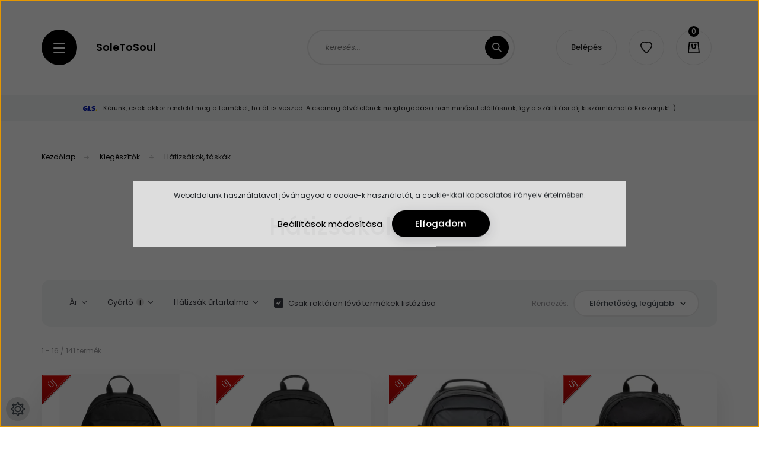

--- FILE ---
content_type: text/html; charset=UTF-8
request_url: https://soletosoul.hu/kiegeszitok/hatizsakok-taskak
body_size: 26230
content:
<!DOCTYPE html>
<html lang="hu" dir="ltr">
<head>
    <title>Hátizsákok, táskák - SoleToSoul - Vans, Oakley, Stance márkabolt</title>
    <meta charset="utf-8">
    <meta name="description" content="Hátizsákok, táskák kategóriánkban megtalálod a neked legmegfelelőbb terméket. Nézd meg Hátizsákok, táskák kategóriánk kínálatát.">
    <meta name="robots" content="index, follow">
    <meta property="og:title" content="" />
    <meta property="og:description" content="" />
    <meta property="og:type" content="website" />
    <meta property="og:url" content="https://soletosoul.hu/kiegeszitok/hatizsakok-taskak" />
    <meta property="og:image" content="https://soleiisoul.cdn.shoprenter.hu/custom/soleiisoul/image/cache/w1200h628/product/H%C3%A1tizs%C3%A1k%2C%20t%C3%A1ska/VN0A4S8UKCZ.jpg.webp?lastmod=0.1661936595" />
    <link href="https://soleiisoul.cdn.shoprenter.hu/custom/soleiisoul/image/data/150pxLogo.png?lastmod=1651612290.1661936595" rel="icon" />
    <link href="https://soleiisoul.cdn.shoprenter.hu/custom/soleiisoul/image/data/150pxLogo.png?lastmod=1651612290.1661936595" rel="apple-touch-icon" />
    <base href="https://soletosoul.hu:443" />
    <meta name="facebook-domain-verification" content="rz8g9wc5mbpm3q5b9i5hes2aflunnj" />

    <meta name="viewport" content="width=device-width, initial-scale=1, maximum-scale=1, user-scalable=0">
            <link href="https://soletosoul.hu/kiegeszitok/hatizsakok-taskak" rel="canonical">
            <link href="https://soletosoul.hu/kiegeszitok/hatizsakok-taskak?page=2" rel="next">
    
            
                <link rel="preconnect" href="https://fonts.googleapis.com">
    <link rel="preconnect" href="https://fonts.gstatic.com" crossorigin>
    <link href="https://fonts.googleapis.com/css2?family=Poppins:ital,wght@0,100;0,200;0,300;0,400;0,500;0,600;0,700;0,800;0,900;1,100;1,200;1,300;1,400;1,500;1,600;1,700;1,800;1,900&display=swap" rel="stylesheet">

            <link rel="stylesheet" href="https://soleiisoul.cdn.shoprenter.hu/web/compiled/css/fancybox2.css?v=1768982352" media="screen">
            <link rel="stylesheet" href="https://soleiisoul.cdn.shoprenter.hu/web/compiled/css/jquery_ui.css?v=1768982352" media="screen">
            <link rel="stylesheet" href="https://soleiisoul.cdn.shoprenter.hu/custom/soleiisoul/catalog/view/theme/lasvegas_global/style/1743439252.1695827804.1715340711.1695120648.css?v=null.1661936595" media="screen">
        <script>
        window.nonProductQuality = 80;
    </script>
    <script src="//ajax.googleapis.com/ajax/libs/jquery/1.10.2/jquery.min.js"></script>
    <script>window.jQuery || document.write('<script src="https://soleiisoul.cdn.shoprenter.hu/catalog/view/javascript/jquery/jquery-1.10.2.min.js?v=1484139539"><\/script>');</script>
    <script type="text/javascript" src="//cdn.jsdelivr.net/npm/slick-carousel@1.8.1/slick/slick.min.js"></script>

                
        
    

    <!--Header JavaScript codes--><script src="https://soleiisoul.cdn.shoprenter.hu/web/compiled/js/base.js?v=1768982351"></script><script src="https://soleiisoul.cdn.shoprenter.hu/web/compiled/js/countdown.js?v=1768982351"></script><script src="https://soleiisoul.cdn.shoprenter.hu/web/compiled/js/fancybox2.js?v=1768982351"></script><script src="https://soleiisoul.cdn.shoprenter.hu/web/compiled/js/before_starter2_head.js?v=1768982351"></script><script src="https://soleiisoul.cdn.shoprenter.hu/web/compiled/js/before_starter2_productpage.js?v=1768982351"></script><script src="https://soleiisoul.cdn.shoprenter.hu/web/compiled/js/nanobar.js?v=1768982351"></script><script src="https://soleiisoul.cdn.shoprenter.hu/web/compiled/js/listpage.js?v=1768982351"></script><!--Header jQuery onLoad scripts--><script>window.countdownFormat='%D:%H:%M:%S';var BASEURL='https://soletosoul.hu';Currency={"symbol_left":"","symbol_right":" Ft","decimal_place":0,"decimal_point":",","thousand_point":".","currency":"HUF","value":1};var widgetArray={"widget-13":true,"widget-system_price":true,"widget-system_manufacturer":true,"widget-9":true,"widget-7":true,"widget-3":true,"widget-12":true,"widget-6":true,"widget-4":true,"widget-2":true,"widget-5":true,"widget-1":true};$(document).ready(function(){$('.fancybox').fancybox({maxWidth:820,maxHeight:650,afterLoad:function(){wrapCSS=$(this.element).data('fancybox-wrapcss');if(wrapCSS){$('.fancybox-wrap').addClass(wrapCSS);}},helpers:{thumbs:{width:50,height:50}}});$('.fancybox-inline').fancybox({maxWidth:820,maxHeight:650,type:'inline'});});$(window).load(function(){$('.checkbox-list .slice-with-title .slice-options').hide()
$('.checkbox-list .slice-with-title .slice-title a').click(function(){$(this).parents('.slice').find('.slice-options').slideToggle('slow');});$('.radio-list .slice-with-title .slice-options').hide()
$('.radio-list .slice-with-title .slice-title a').click(function(){$(this).parents('.slice').find('.slice-options').slideToggle('slow');});window.filter_overlay.boxStatus=1;window.filter_overlay.contentStatus=0;});</script><script src="https://soleiisoul.cdn.shoprenter.hu/web/compiled/js/vue/manifest.bundle.js?v=1768982348"></script><script>var ShopRenter=ShopRenter||{};ShopRenter.onCartUpdate=function(callable){document.addEventListener('cartChanged',callable)};ShopRenter.onItemAdd=function(callable){document.addEventListener('AddToCart',callable)};ShopRenter.onItemDelete=function(callable){document.addEventListener('deleteCart',callable)};ShopRenter.onSearchResultViewed=function(callable){document.addEventListener('AuroraSearchResultViewed',callable)};ShopRenter.onSubscribedForNewsletter=function(callable){document.addEventListener('AuroraSubscribedForNewsletter',callable)};ShopRenter.onCheckoutInitiated=function(callable){document.addEventListener('AuroraCheckoutInitiated',callable)};ShopRenter.onCheckoutShippingInfoAdded=function(callable){document.addEventListener('AuroraCheckoutShippingInfoAdded',callable)};ShopRenter.onCheckoutPaymentInfoAdded=function(callable){document.addEventListener('AuroraCheckoutPaymentInfoAdded',callable)};ShopRenter.onCheckoutOrderConfirmed=function(callable){document.addEventListener('AuroraCheckoutOrderConfirmed',callable)};ShopRenter.onCheckoutOrderPaid=function(callable){document.addEventListener('AuroraOrderPaid',callable)};ShopRenter.onCheckoutOrderPaidUnsuccessful=function(callable){document.addEventListener('AuroraOrderPaidUnsuccessful',callable)};ShopRenter.onProductPageViewed=function(callable){document.addEventListener('AuroraProductPageViewed',callable)};ShopRenter.onMarketingConsentChanged=function(callable){document.addEventListener('AuroraMarketingConsentChanged',callable)};ShopRenter.onCustomerRegistered=function(callable){document.addEventListener('AuroraCustomerRegistered',callable)};ShopRenter.onCustomerLoggedIn=function(callable){document.addEventListener('AuroraCustomerLoggedIn',callable)};ShopRenter.onCustomerUpdated=function(callable){document.addEventListener('AuroraCustomerUpdated',callable)};ShopRenter.onCartPageViewed=function(callable){document.addEventListener('AuroraCartPageViewed',callable)};ShopRenter.customer={"userId":0,"userClientIP":"18.223.29.56","userGroupId":6,"customerGroupTaxMode":"gross","customerGroupPriceMode":"only_gross","email":"","phoneNumber":"","name":{"firstName":"","lastName":""}};ShopRenter.theme={"name":"lasvegas_global","family":"lasvegas","parent":""};ShopRenter.shop={"name":"soleiisoul","locale":"hu","currency":{"code":"HUF","rate":1},"domain":"soleiisoul.myshoprenter.hu"};ShopRenter.page={"route":"product\/list","queryString":"kiegeszitok\/hatizsakok-taskak"};ShopRenter.formSubmit=function(form,callback){callback();};let loadedAsyncScriptCount=0;function asyncScriptLoaded(position){loadedAsyncScriptCount++;if(position==='body'){if(document.querySelectorAll('.async-script-tag').length===loadedAsyncScriptCount){if(/complete|interactive|loaded/.test(document.readyState)){document.dispatchEvent(new CustomEvent('asyncScriptsLoaded',{}));}else{document.addEventListener('DOMContentLoaded',()=>{document.dispatchEvent(new CustomEvent('asyncScriptsLoaded',{}));});}}}}</script><script type="text/javascript"src="https://soleiisoul.cdn.shoprenter.hu/web/compiled/js/vue/customerEventDispatcher.bundle.js?v=1768982348"></script><!--Custom header scripts--><script id="mcjs">!function(c,h,i,m,p){m=c.createElement(h),p=c.getElementsByTagName(h)[0],m.async=1,m.src=i,p.parentNode.insertBefore(m,p)}(document,"script","https://chimpstatic.com/mcjs-connected/js/users/d52b6ba4191de6ab2edc3bc0c/5a07905027cd0971c8921eea8.js");</script>                
            
            <script>window.dataLayer=window.dataLayer||[];function gtag(){dataLayer.push(arguments)};var ShopRenter=ShopRenter||{};ShopRenter.config=ShopRenter.config||{};ShopRenter.config.googleConsentModeDefaultValue="denied";</script>                        <script type="text/javascript" src="https://soleiisoul.cdn.shoprenter.hu/web/compiled/js/vue/googleConsentMode.bundle.js?v=1768982348"></script>

            <!-- Facebook Pixel Code -->
<script>
!function(f,b,e,v,n,t,s)
{if(f.fbq)return;n=f.fbq=function(){n.callMethod?
n.callMethod.apply(n,arguments):n.queue.push(arguments)};
if(!f._fbq)f._fbq=n;n.push=n;n.loaded=!0;n.version='2.0';
n.queue=[];t=b.createElement(e);t.async=!0;
t.src=v;s=b.getElementsByTagName(e)[0];
s.parentNode.insertBefore(t,s)}(window, document,'script',
'https://connect.facebook.net/en_US/fbevents.js');
fbq('consent', 'revoke');
fbq('init', '587849648572615');
fbq('track', 'PageView');
document.addEventListener('AuroraAddedToCart', function(auroraEvent) {
    var fbpId = [];
    var fbpValue = 0;
    var fbpCurrency = '';

    auroraEvent.detail.products.forEach(function(item) {
        fbpValue += parseFloat(item.grossUnitPrice) * item.quantity;
        fbpId.push(item.id);
        fbpCurrency = item.currency;
    });


    fbq('track', 'AddToCart', {
        content_ids: fbpId,
        content_type: 'product',
        value: fbpValue,
        currency: fbpCurrency
    }, {
        eventID: auroraEvent.detail.event.id
    });
})
window.addEventListener('AuroraMarketingCookie.Changed', function(event) {
            let consentStatus = event.detail.isAccepted ? 'grant' : 'revoke';
            if (typeof fbq === 'function') {
                fbq('consent', consentStatus);
            }
        });
</script>
<noscript><img height="1" width="1" style="display:none"
src="https://www.facebook.com/tr?id=587849648572615&ev=PageView&noscript=1"
/></noscript>
<!-- End Facebook Pixel Code -->
            <!-- Google Tag Manager -->
<script>(function(w,d,s,l,i){w[l]=w[l]||[];w[l].push({'gtm.start':
new Date().getTime(),event:'gtm.js'});var f=d.getElementsByTagName(s)[0],
j=d.createElement(s),dl=l!='dataLayer'?'&l='+l:'';j.async=true;j.src=
'https://www.googletagmanager.com/gtm.js?id='+i+dl;f.parentNode.insertBefore(j,f);
})(window,document,'script','dataLayer','GTM-W8L9K5F');</script>
<!-- End Google Tag Manager -->
            
            <meta name="google-site-verification" content="tdl5P_-X4m9L6gUNPadOwM-UPkgcZ7HJq13s-eSr9iM"/>

                <!--Global site tag(gtag.js)--><script async src="https://www.googletagmanager.com/gtag/js?id=G-C7ZHMJQ2Z2"></script><script>window.dataLayer=window.dataLayer||[];function gtag(){dataLayer.push(arguments);}
gtag('js',new Date());gtag('config','G-C7ZHMJQ2Z2');gtag('config','AW-16569185829');</script>                                <script type="text/javascript" src="https://soleiisoul.cdn.shoprenter.hu/web/compiled/js/vue/GA4EventSender.bundle.js?v=1768982348"></script>

    
    
</head>
<body id="body" class="page-body product-list-body category-list-body lasvegas_global-body desktop-device-body" role="document">
<script>var bodyComputedStyle=window.getComputedStyle(document.body);ShopRenter.theme.breakpoints={'xs':parseInt(bodyComputedStyle.getPropertyValue('--breakpoint-xs')),'sm':parseInt(bodyComputedStyle.getPropertyValue('--breakpoint-sm')),'md':parseInt(bodyComputedStyle.getPropertyValue('--breakpoint-md')),'lg':parseInt(bodyComputedStyle.getPropertyValue('--breakpoint-lg')),'xl':parseInt(bodyComputedStyle.getPropertyValue('--breakpoint-xl'))}</script><!--Google Tag Manager(noscript)--><noscript><iframe src="https://www.googletagmanager.com/ns.html?id=GTM-W8L9K5F"
height="0"width="0"style="display:none;visibility:hidden"></iframe></noscript><!--End Google Tag Manager(noscript)--><div id="fb-root"></div><script>(function(d,s,id){var js,fjs=d.getElementsByTagName(s)[0];if(d.getElementById(id))return;js=d.createElement(s);js.id=id;js.src="//connect.facebook.net/hu_HU/sdk/xfbml.customerchat.js#xfbml=1&version=v2.12&autoLogAppEvents=1";fjs.parentNode.insertBefore(js,fjs);}(document,"script","facebook-jssdk"));</script>
                    

<!-- cached -->    <div class="nanobar-cookie-cog d-flex-center rounded-circle js-hidden-nanobar-button">
        <svg xmlns="https://www.w3.org/2000/svg" width="24" height="24" viewBox="0 0 512 512">
    <path fill="currentColor" d="M512 289.7v-67.5l-68.2-18.1c-4.3-15.4-10.4-30.2-18.4-44.2l34.9-60.6 -47.6-47.6 -60.6 34.9c-14-8-28.8-14.1-44.2-18.4L289.7 0h-67.5l-18.1 68.2c-15.4 4.3-30.2 10.4-44.2 18.4L99.4 51.7 51.7 99.4l34.9 60.6c-8 14-14.1 28.8-18.4 44.2L0 222.3v67.5l68.2 18.1c4.3 15.4 10.4 30.2 18.4 44.2l-34.9 60.6 47.6 47.6 60.6-34.9c14 8 28.8 14.1 44.2 18.4l18.1 68.2h67.5l18.1-68.2c15.4-4.3 30.2-10.4 44.2-18.4l60.6 34.9 47.6-47.6 -34.9-60.6c8-14 14.1-28.8 18.4-44.2L512 289.7zM410.1 275.5l-2.5 12.1c-3.9 18.9-11.4 36.8-22.1 53.2l-6.8 10.3 31.6 55 -4.3 4.3 -55-31.6 -10.3 6.8c-16.4 10.8-34.3 18.2-53.2 22.1l-12.1 2.5L259 472h-6l-16.5-61.9 -12.1-2.5c-18.9-3.9-36.8-11.4-53.2-22.1l-10.3-6.8 -55 31.6 -4.3-4.3 31.6-55 -6.8-10.3c-10.8-16.4-18.2-34.3-22.1-53.2l-2.5-12.1L40 259v-6l61.9-16.5 2.5-12.1c3.9-18.9 11.4-36.8 22.1-53.2l6.8-10.3 -31.6-55 4.3-4.3 55 31.6 10.3-6.8c16.4-10.8 34.3-18.2 53.2-22.1l12.1-2.5L253 40h6l16.5 61.9 12.1 2.5c18.9 3.9 36.8 11.4 53.2 22.1l10.3 6.8 55-31.6 4.3 4.3 -31.6 55 6.8 10.3c10.8 16.4 18.2 34.3 22.1 53.2l2.5 12.1L472 253v6L410.1 275.5z"/>
    <path fill="currentColor" d="M256 140c-64 0-116 52-116 116s52 116 116 116 116-52 116-116S320 140 256 140zM256 332c-41.9 0-76-34.1-76-76s34.1-76 76-76 76 34.1 76 76S297.9 332 256 332z"/>
</svg>
    </div>
<div class="Fixed nanobar js-nanobar-first-login">
    <div class="container nanobar-container">
        <div class="row flex-column flex-sm-row">
            <div class="col-12 col-sm-6 col-lg-7 nanobar-text-cookies align-self-center text-sm-left">
                Weboldalunk használatával jóváhagyod a cookie-k használatát, a cookie-kkal kapcsolatos irányelv értelmében.
            </div>
            <div class="col-12 col-sm-6 col-lg-5 nanobar-buttons m-sm-0 text-center text-sm-right">
                <a href="" class="btn btn-link nanobar-settings-button js-nanobar-settings-button">
                    Beállítások módosítása
                </a>
                <a href="" class="btn btn-primary nanobar-btn js-nanobar-close-cookies" data-button-save-text="Beállítások mentése">
                    Elfogadom
                </a>
            </div>
        </div>
        <div class="nanobar-cookies js-nanobar-cookies flex-column flex-sm-row text-left pt-3 mt-3" style="display: none;">
            <div class="form-check pt-2 pb-2 pr-2 mb-0">
                <input class="form-check-input" type="checkbox" name="required_cookies" disabled checked />
                <label class="form-check-label">
                    Szükséges cookie-k
                    <div class="cookies-help-text text-muted">
                        Ezek a cookie-k segítenek abban, hogy a webáruház használható és működőképes legyen.
                    </div>
                </label>
            </div>
            <div class="form-check pt-2 pb-2 pr-2 mb-0">
                <input class="form-check-input js-nanobar-marketing-cookies" type="checkbox" name="marketing_cookies"
                         checked />
                <label class="form-check-label">
                    Marketing cookie-k
                    <div class="cookies-help-text text-muted">
                        Ezeket a cookie-k segítenek abban, hogy az Ön érdeklődési körének megfelelő reklámokat és termékeket jelenítsük meg a webáruházban.
                    </div>
                </label>
            </div>
        </div>
    </div>
</div>

<script>
    (function ($) {
        $(document).ready(function () {
            new AuroraNanobar.FirstLogNanobarCheckbox(jQuery('.js-nanobar-first-login'), 'modal');
        });
    })(jQuery);
</script>
<!-- /cached -->
<!-- cached --><div class="Fixed nanobar js-nanobar-free-shipping">
    <div class="container nanobar-container">
        <button type="button" class="close js-nanobar-close" aria-label="Close">
            <span aria-hidden="true">&times;</span>
        </button>
        <div class="nanobar-text px-3"></div>
    </div>
</div>

<script>$(document).ready(function(){document.nanobarInstance=new AuroraNanobar.FreeShippingNanobar($('.js-nanobar-free-shipping'),'modal','500','','1');});</script><!-- /cached -->
                <!-- page-wrap -->

                <div class="page-wrap">
                                                <div id="section-header" class="section-wrapper ">
    
    

<header class="sticky-header">
            <div class="container">
            <nav class="navbar header-navbar navbar-expand-lg justify-content-between">
                <div id="js-mobile-navbar" class="mobile-navbar">
                    <button id="js-hamburger-icon" class="btn btn-primary rounded p-0">
                        <div class="hamburger-icon position-relative">
                            <div class="hamburger-icon-line position-absolute line-1"></div>
                            <div class="hamburger-icon-line position-absolute line-2"></div>
                            <div class="hamburger-icon-line position-absolute line-3"></div>
                        </div>
                    </button>
                </div>

                <!-- cached -->
    <a class="navbar-brand" href="/">SoleToSoul</a>
<!-- /cached -->

                                <div class="dropdown search-module d-flex">
                    <div class="input-group rounded-right">
                        <input class="form-control form-control-lg disableAutocomplete rounded-right" type="text" placeholder="keresés..." value=""
                               id="filter_keyword" 
                               onclick="this.value=(this.value==this.defaultValue)?'':this.value;"/>
                        <div class="input-group-append">
                            <button class="btn btn-primary rounded" type="button" onclick="moduleSearch();">
                                <svg width="16" height="16" viewBox="0 0 16 16" fill="currentColor" xmlns="https://www.w3.org/2000/svg">
    <path d="M10.6802 1.82958C8.24076 -0.609861 4.27077 -0.609861 1.82958 1.82958C-0.609861 4.2699 -0.609861 8.24076 1.82958 10.6802C3.01176 11.8624 4.58334 12.5137 6.25533 12.5137C7.62479 12.5137 8.92292 12.0703 9.99842 11.2627L14.4738 15.7381C14.6484 15.9127 14.8772 16 15.1059 16C15.3347 16 15.5634 15.9127 15.7381 15.7381C16.0873 15.3888 16.0873 14.8231 15.7381 14.4738L11.2627 9.99842C12.0703 8.92298 12.5137 7.62479 12.5137 6.25533C12.5137 4.58334 11.8624 3.01176 10.6802 1.82958ZM3.09383 9.41595C1.35112 7.67324 1.35112 4.83741 3.09383 3.09383C3.96519 2.22248 5.11069 1.7868 6.25533 1.7868C7.39996 1.7868 8.5446 2.22248 9.41595 3.09383C10.2602 3.93812 10.7256 5.06093 10.7256 6.25533C10.7256 7.44886 10.2602 8.57166 9.41595 9.41595C8.57166 10.2602 7.44886 10.7256 6.25533 10.7256C5.06093 10.7256 3.93812 10.2602 3.09383 9.41595Z"/>
</svg>

                            </button>
                        </div>
                    </div>

                    <input type="hidden" id="filter_description" value="0"/>
                    <input type="hidden" id="search_shopname" value="soleiisoul"/>
                    <div id="results" class="dropdown-menu search-results"></div>
                </div>

                
                
                <!-- cached -->
    <ul class="nav login-list">
                    <li class="nav-item nav-item-login-button">
                <a class="btn btn-outline-secondary" href="index.php?route=account/login" title="Belépés">
                    Belépés
                </a>
            </li>
            </ul>
<!-- /cached -->
                <hx:include src="/_fragment?_path=_format%3Dhtml%26_locale%3Den%26_controller%3Dmodule%252Fwishlist&amp;_hash=HLqkPlv3XI%2Bx9s7lqhzo5JuJCjGUTIqaWNjfosi9wnE%3D"></hx:include>
                <div id="js-cart">
                    <hx:include src="/_fragment?_path=_format%3Dhtml%26_locale%3Den%26_controller%3Dmodule%252Fcart&amp;_hash=YMOtFdtxO7kM0KWdpW9cGKfNBlWvS0n7xPbBaPEJ2y0%3D"></hx:include>
                </div>
            </nav>
        </div>
    </header>


<div id="js-mobile-nav" style="display: none;">
    <span class="close-menu-button-wrapper d-flex justify-content-start justify-content-md-end align-items-center">
        <a class="js-close-menu" href="#">
            <div class="btn d-flex-center">
                <svg width="20" height="17" viewBox="0 0 20 17" fill="currentColor" xmlns="https://www.w3.org/2000/svg">
    <path d="M0.233979 0.357238C0.58898 -0.0658371 1.21974 -0.121021 1.64281 0.233981L19.2618 15.0181C19.6849 15.3731 19.7401 16.0039 19.3851 16.4269C19.0301 16.85 18.3993 16.9052 17.9763 16.5502L0.357236 1.76607C-0.0658387 1.41107 -0.121023 0.780312 0.233979 0.357238Z"/>
    <path d="M19.5196 0.357236C19.1646 -0.065839 18.5338 -0.121023 18.1107 0.233979L0.4917 15.0181C0.0686255 15.3731 0.0134411 16.0039 0.368443 16.4269C0.723445 16.85 1.3542 16.9052 1.77727 16.5502L19.3963 1.76607C19.8194 1.41107 19.8746 0.78031 19.5196 0.357236Z"/>
</svg>

            </div>
        </a>
    </span>
    <ul>

        <li class="d-lg-none">
                            <span class="hamburger-login-box">
                                    <span class="mobile-login-buttons">
                    <span class="mobile-login-buttons-row d-flex justify-content-start">
                        <span class="w-50">
                            <a href="index.php?route=account/login" class="btn btn-primary btn-block">Belépés</a>
                        </span>
                        <span class="w-50">
                            <a href="index.php?route=account/create" class="btn btn-link btn-block">Regisztráció</a>
                        </span>
                    </span>
                </span>
                            </span>
                    </li>
            
    <li>
    <a href="https://soletosoul.hu/borond-248">
        Bőrönd
    </a>
    </li><li>
    <a href="https://soletosoul.hu/ferfi">
        Férfi
    </a>
            <ul><li>
    <a href="https://soletosoul.hu/ferfi/ferfi-cipok">
        Cipők
    </a>
            <ul><li>
    <a href="https://soletosoul.hu/ferfi/ferfi-cipok/ferfi-authentic">
        Authentic
    </a>
    </li><li>
    <a href="https://soletosoul.hu/ferfi/ferfi-cipok/ave-pro-227">
        Ave Pro
    </a>
    </li><li>
    <a href="https://soletosoul.hu/ferfi/ferfi-cipok/era">
        Era
    </a>
    </li><li>
    <a href="https://soletosoul.hu/ferfi/ferfi-cipok/etnies-201">
        Etnies
    </a>
    </li><li>
    <a href="https://soletosoul.hu/ferfi/ferfi-cipok/half-cab-221">
        Half Cab
    </a>
    </li><li>
    <a href="https://soletosoul.hu/ferfi/ferfi-cipok/knu-skool-235">
        Knu Skool
    </a>
    </li><li>
    <a href="https://soletosoul.hu/ferfi/ferfi-cipok/kyle-walker">
        Kyle Walker
    </a>
    </li><li>
    <a href="https://soletosoul.hu/ferfi/ferfi-cipok/native-bakancsok-202">
        Native bakancsok
    </a>
    </li><li>
    <a href="https://soletosoul.hu/ferfi/ferfi-cipok/oakley-cipok">
        Oakley cipők
    </a>
    </li><li>
    <a href="https://soletosoul.hu/ferfi/ferfi-cipok/old-skool">
        Old Skool
    </a>
    </li><li>
    <a href="https://soletosoul.hu/ferfi/ferfi-cipok/papucsok-206">
        Papucsok
    </a>
    </li><li>
    <a href="https://soletosoul.hu/ferfi/ferfi-cipok/vans-pro-skate-modellek">
        PRO és Skate Modellek
    </a>
    </li><li>
    <a href="https://soletosoul.hu/ferfi/ferfi-cipok/sk8-hi">
        Sk8-Hi
    </a>
    </li><li>
    <a href="https://soletosoul.hu/ferfi/ferfi-cipok/slip-on">
        Slip-On
    </a>
    </li><li>
    <a href="https://soletosoul.hu/ferfi/ferfi-cipok/ultrarange">
        Ultrarange
    </a>
    </li><li>
    <a href="https://soletosoul.hu/ferfi/ferfi-cipok/wayvee-224">
        Wayvee
    </a>
    </li></ul>
    </li><li>
    <a href="https://soletosoul.hu/ferfi/kabatok">
        Kabátok
    </a>
    </li><li>
    <a href="https://soletosoul.hu/ferfi/nadragok-142">
        Nadrágok
    </a>
    </li><li>
    <a href="https://soletosoul.hu/ferfi/papucsok-241">
        Papucsok
    </a>
    </li><li>
    <a href="https://soletosoul.hu/ferfi/ferfi-polok">
        Pólók
    </a>
    </li><li>
    <a href="https://soletosoul.hu/ferfi/puloverek-140">
        Pulóverek
    </a>
    </li></ul>
    </li><li>
    <a href="https://soletosoul.hu/noi">
        Női
    </a>
            <ul><li>
    <a href="https://soletosoul.hu/noi/noi-cipok">
        Cipők
    </a>
            <ul><li>
    <a href="https://soletosoul.hu/noi/noi-cipok/noi-authentic">
        Authentic
    </a>
    </li><li>
    <a href="https://soletosoul.hu/noi/noi-cipok/noi-era">
        Era
    </a>
    </li><li>
    <a href="https://soletosoul.hu/noi/noi-cipok/etnies-228">
        Etnies
    </a>
    </li><li>
    <a href="https://soletosoul.hu/noi/noi-cipok/knu-skool-238">
        Knu Skool
    </a>
    </li><li>
    <a href="https://soletosoul.hu/noi/noi-cipok/native-bakancsok-203">
        Native bakancsok
    </a>
    </li><li>
    <a href="https://soletosoul.hu/noi/noi-cipok/noi-old-skool">
        Old Skool
    </a>
    </li><li>
    <a href="https://soletosoul.hu/noi/noi-cipok/papucsok-207">
        Papucsok
    </a>
    </li><li>
    <a href="https://soletosoul.hu/noi/noi-cipok/noi-sk8-hi">
        Sk8-Hi
    </a>
    </li><li>
    <a href="https://soletosoul.hu/noi/noi-cipok/noi-slip-on">
        Slip-On
    </a>
    </li><li>
    <a href="https://soletosoul.hu/noi/noi-cipok/noi-ultrarange">
        Ultrarange
    </a>
    </li></ul>
    </li><li>
    <a href="https://soletosoul.hu/noi/kabatok-146">
        Kabátok
    </a>
    </li><li>
    <a href="https://soletosoul.hu/noi/nadragok-147">
        Nadrágok
    </a>
    </li><li>
    <a href="https://soletosoul.hu/noi/papucsok-244">
        Papucsok
    </a>
    </li><li>
    <a href="https://soletosoul.hu/noi/noi-polok">
        Pólók
    </a>
    </li><li>
    <a href="https://soletosoul.hu/noi/puloverek-145">
        Pulóverek
    </a>
    </li></ul>
    </li><li>
    <a href="https://soletosoul.hu/kiegeszitok">
        Kiegészítők
    </a>
            <ul><li>
    <a href="https://soletosoul.hu/kiegeszitok/alsonadragok">
        Alsónadrágok
    </a>
    </li><li>
    <a href="https://soletosoul.hu/kiegeszitok/hatizsakok-taskak">
        <b>Hátizsákok, táskák</b>
    </a>
    </li><li>
    <a href="https://soletosoul.hu/kiegeszitok/kesztyu">
        Kesztyűk
    </a>
    </li><li>
    <a href="https://soletosoul.hu/kiegeszitok/napszemuvegek">
        Napszemüvegek
    </a>
    </li><li>
    <a href="https://soletosoul.hu/kiegeszitok/ovek-154">
        Övek
    </a>
    </li><li>
    <a href="https://soletosoul.hu/kiegeszitok/ovtaska">
        Övtáskák
    </a>
    </li><li>
    <a href="https://soletosoul.hu/kiegeszitok/papucsok">
        Papucsok
    </a>
    </li><li>
    <a href="https://soletosoul.hu/kiegeszitok/penztarcak">
        Pénztárcák
    </a>
    </li><li>
    <a href="https://soletosoul.hu/kiegeszitok/sapkak">
        Sapkák
    </a>
    </li><li>
    <a href="https://soletosoul.hu/kiegeszitok/tornazsakok">
        Tornazsákok
    </a>
    </li><li>
    <a href="https://soletosoul.hu/kiegeszitok/zoknik">
        Zoknik
    </a>
    </li></ul>
    </li>

    <!-- cached -->
            <li class="nav-item">
            <a class="nav-link" href="https://soletosoul.hu"
                target="_self"
                                title="Főoldal"
            >
                Főoldal
            </a>
                    </li>
            <li class="nav-item">
            <a class="nav-link" href="https://soletosoul.hu/segitseg_a_vasarlashoz"
                target="_self"
                                title="Segítség a vásárláshoz"
            >
                Segítség a vásárláshoz
            </a>
                    </li>
            <li class="nav-item dropdown">
            <a class="nav-link" href="https://soletosoul.hu/adatkezeles-adatvedelem-es-aszf"
                target="_self"
                 class="dropdown-toggle disabled"                title="Adatkezelés, adatvédelem és ÁSZF "
            >
                Adatkezelés, adatvédelem és ÁSZF 
            </a>
                            <ul class="dropdown-hover-menu">
                                            <li class="dropdown-item">
                            <a href="https://soletosoul.hu/adatkezelesi-tajekoztato" title="Adatkezelési tájékoztató" target="_self">
                                Adatkezelési tájékoztató
                            </a>
                        </li>
                                            <li class="dropdown-item">
                            <a href="https://soletosoul.hu/adatvedelmi_nyilatkozat" title="Adatvédelmi nyilatkozat" target="_self">
                                Adatvédelmi nyilatkozat
                            </a>
                        </li>
                                            <li class="dropdown-item">
                            <a href="https://soletosoul.hu/aszf" title="ÁSZF" target="_self">
                                ÁSZF
                            </a>
                        </li>
                                    </ul>
                    </li>
            <li class="nav-item">
            <a class="nav-link" href="https://soletosoul.hu/index.php?route=product/list&amp;latest=31"
                target="_self"
                                title="Legújabb termékek"
            >
                Legújabb termékek
            </a>
                    </li>
            <li class="nav-item dropdown">
            <a class="nav-link" href="https://soletosoul.hu/rolunk-roviden"
                target="_self"
                 class="dropdown-toggle disabled"                title="Rólunk, röviden"
            >
                Rólunk, röviden
            </a>
                            <ul class="dropdown-hover-menu">
                                            <li class="dropdown-item">
                            <a href="https://soletosoul.hu/hibabejelentes_8" title="Hibabejelentés" target="_self">
                                Hibabejelentés
                            </a>
                        </li>
                                            <li class="dropdown-item">
                            <a href="https://soletosoul.hu/index.php?route=information/sitemap" title="Oldaltérkép" target="_self">
                                Oldaltérkép
                            </a>
                        </li>
                                    </ul>
                    </li>
            <li class="nav-item">
            <a class="nav-link" href="https://soletosoul.hu/soletosoul-szallitas"
                target="_self"
                                title="Szállítás és visszaküldés"
            >
                Szállítás és visszaküldés
            </a>
                    </li>
    <!-- /cached -->
        <li class="hamburger-selects-wrapper">
            <span class="d-flex align-items-center">
                <!-- cached -->
    <form action="/" method="post" enctype="multipart/form-data" id="language-form">
        <div class="d-flex justify-content-lg-between mr-4">
                                                <div class="language-text active cursor-pointer language-data" data-langcode="hu">
                        <span class="language-change language-code-name">hu</span>
                    </div>
                                <input type="hidden" value="" name="language_code" />
                    </div>
        <script>$(window).load(function(){$('.language-change').one('click',function(){var language_code=$(this).parent('.language-data').data('langcode');$('input[name="language_code"]').attr('value',language_code);$('#language-form').submit();});});</script>    </form>
<!-- /cached -->
                <!-- cached -->
    <form action="/" method="post" enctype="multipart/form-data">
        <select class="form-control form-control-sm currencieselect-select" name="currency_id" onchange="this.form.submit()">
                            <option
                    value="HUF" selected="selected">
                    HUF
                </option>
                    </select>
    </form>
<!-- /cached -->
            </span>
        </li>
            <li class="hamburger-contacts-wrapper">
            <span class="d-flex flex-wrap align-items-center">
                <a class="hamburger-phone hamburger-contacts-link" href="tel:+36706324378">+36706324378</a>
                <a class="hamburger-contacts-link" href="mailto:soletosoulshop@gmail.com">soletosoulshop@gmail.com</a>
            </span>
        </li>
        </ul>
</div>

<script src="https://cdnjs.cloudflare.com/ajax/libs/jQuery.mmenu/8.5.8/mmenu.min.js"></script>
<link rel="stylesheet" href="https://cdnjs.cloudflare.com/ajax/libs/jQuery.mmenu/8.5.8/mmenu.min.css"/>
<script>
    document.addEventListener("DOMContentLoaded", () => {
        //Mmenu initialize
        const menu = new Mmenu("#js-mobile-nav", {
            slidingSubmenus: true,
            navbar: {
                title: " "
            },
            "counters": true,
            "extensions": [
                                                "theme-dark",
                                "pagedim-black",
                "position-front"
            ]
        });
        const api = menu.API;

        //Hamburger menu click event
        document.querySelector("#js-hamburger-icon").addEventListener(
            "click", (evnt) => {
                evnt.preventDefault();
                api.open();
            }
        );

        document.querySelector(".js-close-menu").addEventListener(
            "click", (evnt) => {
                evnt.preventDefault();
                api.close();
            }
        );
    });
</script>

<style>
    #js-mobile-nav.mm-menu_opened {
        display: block !important;
    }
    .mm-menu {
        --mm-listitem-size: 50px;
        --mm-color-button: #212121;
        --mm-color-text-dimmed:#212121;
    }

    .mm-counter {
        width: 20px;
    }

    #js-mobile-nav {
        font-size: 0.9375rem;
        font-weight: 500;
    }
</style>

</div>
                            
            <main class="has-sticky">
                                    <div id="section-announcement_bar_lasvegas" class="section-wrapper ">
    
        <div class="header-bottom module-body section-module-body announcement-bar-section-section-body">
        <div class="header-bottom announcement-bar-section-position row no-gutters align-items-center justify-content-between">
            <div class="container home-container p-0">
                <div class="row sr-row no-gutters announcement-bar-section-row">
                                                                                                        <div class="announcement-bar-section-col col d-flex align-items-center justify-content-center">
                                                                                                                <div class="announcement-bar-box d-flex">
                                            <a class="announcement-bar-box-link" href="#">
                                                                                        <span class="announcement-bar-wrapper d-flex align-items-center">
                                                                                                                                                <span class="announcement-bar-icon">
                                                        <img src="[data-uri]" data-src="https://soleiisoul.cdn.shoprenter.hu/custom/soleiisoul/image/data/LOGO/GLS_Logo_24px.png.webp?v=null.1661936595" class="announcement-bar-img" title="Kérünk, csak akkor rendeld meg a terméket, ha át is veszed. A csomag átvételének megtagadása nem minősül elállásnak, így a szállítási díj kiszámlázható. Köszönjük! :)" alt="Kérünk, csak akkor rendeld meg a terméket, ha át is veszed. A csomag átvételének megtagadása nem minősül elállásnak, így a szállítási díj kiszámlázható. Köszönjük! :)"  />
                                                    </span>
                                                                                                                                                                                        <span class="announcement-bar-title">
                                                    Kérünk, csak akkor rendeld meg a terméket, ha át is veszed. A csomag átvételének megtagadása nem minősül elállásnak, így a szállítási díj kiszámlázható. Köszönjük! :)
                                                </span>
                                                                                    </span>
                                    
                                            </a>
                                        </div>
                                                                    </div>
                                                                                        </div>
            </div>
        </div>
    </div>



</div>
                                        
    
    <div class="container">
                <nav aria-label="breadcrumb">
        <ol class="breadcrumb" itemscope itemtype="https://schema.org/BreadcrumbList">
                            <li class="breadcrumb-item"  itemprop="itemListElement" itemscope itemtype="https://schema.org/ListItem">
                                            <a itemprop="item" href="https://soletosoul.hu">
                            <span itemprop="name">Kezdőlap</span>
                        </a>
                    
                    <meta itemprop="position" content="1" />
                </li>
                            <li class="breadcrumb-item"  itemprop="itemListElement" itemscope itemtype="https://schema.org/ListItem">
                                            <a itemprop="item" href="https://soletosoul.hu/kiegeszitok">
                            <span itemprop="name">Kiegészítők</span>
                        </a>
                    
                    <meta itemprop="position" content="2" />
                </li>
                            <li class="breadcrumb-item active" aria-current="page" itemprop="itemListElement" itemscope itemtype="https://schema.org/ListItem">
                                            <span itemprop="name">Hátizsákok, táskák</span>
                    
                    <meta itemprop="position" content="3" />
                </li>
                    </ol>
    </nav>


        <div class="row">
            <section class="col one-column-content">
                <div>
                                            <div class="page-head">
                                                            <h1 class="page-head-title">Hátizsákok, táskák</h1>
                                                    </div>
                    
                                            <div class="page-body">
                                
    
    
    
    
            <div class="product-sortbar-filter-wrapper sortbar sortbar-top row align-items-center">
            <div class="col-5 col-lg-8 sortbar-filter-left">
                    


                    
        <div id="module_paf_filter_wrapper" class="module-paf_filter-wrapper product-filter-module">
        
    <div id="paf_filter" class="module content-module home-position" >
                                    <div class="module-head">
                                <h3 class="module-head-title">Termék szűrő</h3>
                    </div>
                            <div class="module-body">
                <form action="https://soletosoul.hu/index.php?route=filter&amp;151" method="post">
        <div id="paf-filter-box" class="paf-filter-wrapper d-flex flex-column flex-xl-row">
                                            <div class="widget widget_slider widget-system_price" id="widget-system_price">
                    <h6 class="widget-head" data-toggle="collapse" href="#widgetwidget-system_price" role="button">
                        Ár
                        <span class="icon-arrow-span icon-arrow-span-down">
                            <svg xmlns="https://www.w3.org/2000/svg" class="icon-arrow icon-arrow-down" viewBox="0 0 34 34" width="10" height="8">
<path fill="currentColor" d="M24.6 34.1c-0.5 0-1-0.2-1.4-0.6L8.1 18.4c-0.8-0.8-0.8-2 0-2.8L23.2 0.6c0.8-0.8 2-0.8 2.8 0s0.8 2 0 2.8l-13.7 13.7 13.7 13.7c0.8 0.8 0.8 2 0 2.8C25.6 33.9 25.1 34.1 24.6 34.1z"/>
</svg>                        </span>
                        <span class="icon-arrow-span icon-arrow-span-up">
                            <svg xmlns="https://www.w3.org/2000/svg" class="icon-arrow icon-arrow-up" viewBox="0 0 34 34" width="10" height="8">
<path fill="currentColor" d="M24.6 34.1c-0.5 0-1-0.2-1.4-0.6L8.1 18.4c-0.8-0.8-0.8-2 0-2.8L23.2 0.6c0.8-0.8 2-0.8 2.8 0s0.8 2 0 2.8l-13.7 13.7 13.7 13.7c0.8 0.8 0.8 2 0 2.8C25.6 33.9 25.1 34.1 24.6 34.1z"/>
</svg>                        </span>
                    </h6>
                    <div class="widget-body collapse hide" id="widgetwidget-system_price" data-parent="#paf-filter-box">
                        <div class="widget-body-inner">
                                                        <input type="hidden" class="dontchangedbyuser" name="system_price[changed]" id="system_price-changed" value="1"/>

<div class="product-filter-slider slider-inputs slider-styled">
    <input type="hidden" id="system_price-slide-min" name="system_price[min]" value="6990"/>
    <input type="hidden" id="system_price-slide-max" name="system_price[max]" value="79990"/>
    <div id="no-ui-slider-widget-system_price"></div>
</div>


<link rel="stylesheet" href="https://soleiisoul.cdn.shoprenter.hu/catalog/view/theme/lasvegas_global/minified/template/assets/component-filter-slider.css?v=null.1769045190.soleiisoul">

        <style>
        .noUi-tooltip.price-min-tooltip {
            left: -8px;
            bottom: 16px;
            transform: translate(0, 0);
        }
        .noUi-tooltip.price-max-tooltip {
            right: -8px;
            bottom: 16px;
            transform: translate(0, 0);
            left: unset;
        }
    </style>


<script>
    document.addEventListener('DOMContentLoaded', function () {
        var slider = document.getElementById('no-ui-slider-widget-system_price');
        noUiSlider.create(slider, {
            start: [6990, 79990],
            connect: true,
            tooltips: [
                        wNumb({
        decimals: Currency.decimal_place,
        mark: Currency.decimal_point,
        thousand: Currency.thousand_point,
        prefix: Currency.symbol_left,
        suffix: Currency.symbol_right
        })
    ,
                        wNumb({
        decimals: Currency.decimal_place,
        mark: Currency.decimal_point,
        thousand: Currency.thousand_point,
        prefix: Currency.symbol_left,
        suffix: Currency.symbol_right
        })
    
            ],
            range: {
                min: 6990,
                max: 79990
            }
        });

                const tooltipmin = slider.querySelector('.noUi-handle-lower .noUi-tooltip');
        const tooltipmax = slider.querySelector('.noUi-handle-upper .noUi-tooltip');

        tooltipmin.classList.add('price-min-tooltip');
        tooltipmax.classList.add('price-max-tooltip');
        console.log(slider)
        slider.appendChild(tooltipmin);
        slider.appendChild(tooltipmax);
        
        slider.noUiSlider.on('change', function () {
            var newValues = slider.noUiSlider.get();
            var changeEvent = new Event('change');

            var minimumInput = document.getElementById('system_price-slide-min');
            var maximumInput = document.getElementById('system_price-slide-max');
            var changedInput = document.getElementById('system_price-changed');

            minimumInput.value = newValues[0];
            maximumInput.value = newValues[1];
            changedInput.value = 0;

            minimumInput.dispatchEvent(changeEvent);
        });
    });
</script>
                                                            <div class="custom-value-filter">
    <div class="custom-value-filter-controls d-flex-between" id="custom_value_filter-1">
        <div class="custom-value-filter-min">
            <input
                class="form-control form-control-sm"
                type="text"
                placeholder="Min"
                name="custom_min[-1]"
                
                size="3"
            />
        </div>
        <div class="custom-value-filter-separator mx-2"><strong>-</strong></div>
        <div class="custom-value-filter-max">
            <input
                class="form-control form-control-sm"
                type="text"
                placeholder="Max"
                name="custom_max[-1]"
                
                size="3"
            />
        </div>
        <div class="custom-value-filter-button pl-2">
            <button class="btn btn-outline-primary btn-sm" name="next" id="custom_value_filter_btn-1">
                Szűrés
            </button>
        </div>
    </div>
</div>

<script>$(document).ready(function(){$("#custom_value_filter_btn-1").click(function(){var min=$("#custom_value_filter-1 input[name='custom_min[-1]']").val();var max=$("#custom_value_filter-1 input[name='custom_max[-1]']").val();if(min===""||max===""||isNaN(min)||isNaN(max)){return false;}
var form=$(this).closest("form");var action=form.attr('action');action+='&custom_filter_name=-1&custom_filter_min='+min+'&custom_filter_max='+max;form.attr('action',action);});$("#custom_value_filter-1 input[name='custom_min[-1]']").focus(function(){$(this).removeAttr('placeholder')});$("#custom_value_filter-1 input[name='custom_min[-1]']").focusout(function(){$(this).attr('placeholder',"Min")});$("#custom_value_filter-1 input[name='custom_max[-1]']").focus(function(){$(this).removeAttr('placeholder')});$("#custom_value_filter-1 input[name='custom_max[-1]']").focusout(function(){$(this).attr('placeholder',"Max")});});</script>                                                                                </div>

                    </div>
                    <input type="hidden" class="visible" name="visible_widgets[widget-system_price]" value="-">
                </div>
                                            <div class="widget widget_checkboxes widget-system_manufacturer" id="widget-system_manufacturer">
                    <h6 class="widget-head" data-toggle="collapse" href="#widgetwidget-system_manufacturer" role="button">
                        <span>Gyártó</span><span class="paf-attr-icon paf-attr-icon-information-mark" id="attr_tooltip-2c5e97dac14b69dc77470fb4798d1425"><img src="https://soletosoul.hu/custom/soleiisoul/catalog/view/theme/lasvegas_global/image//information_mark.png" alt="information_mark" style="width: 10px; height: 10px;" /></span>
            <script>
            $(document).ready(function() {
                $('#attr_tooltip-2c5e97dac14b69dc77470fb4798d1425').qtip({
                        content: jQuery('<div></div>').html(atob("R3kmYWFjdXRlO3J0Jm9hY3V0ZTsgc3plcmludGUgbGVoZXQgc3omIzM2OTtybmku"))
                });
            });
            </script>
        
                        <span class="icon-arrow-span icon-arrow-span-down">
                            <svg xmlns="https://www.w3.org/2000/svg" class="icon-arrow icon-arrow-down" viewBox="0 0 34 34" width="10" height="8">
<path fill="currentColor" d="M24.6 34.1c-0.5 0-1-0.2-1.4-0.6L8.1 18.4c-0.8-0.8-0.8-2 0-2.8L23.2 0.6c0.8-0.8 2-0.8 2.8 0s0.8 2 0 2.8l-13.7 13.7 13.7 13.7c0.8 0.8 0.8 2 0 2.8C25.6 33.9 25.1 34.1 24.6 34.1z"/>
</svg>                        </span>
                        <span class="icon-arrow-span icon-arrow-span-up">
                            <svg xmlns="https://www.w3.org/2000/svg" class="icon-arrow icon-arrow-up" viewBox="0 0 34 34" width="10" height="8">
<path fill="currentColor" d="M24.6 34.1c-0.5 0-1-0.2-1.4-0.6L8.1 18.4c-0.8-0.8-0.8-2 0-2.8L23.2 0.6c0.8-0.8 2-0.8 2.8 0s0.8 2 0 2.8l-13.7 13.7 13.7 13.7c0.8 0.8 0.8 2 0 2.8C25.6 33.9 25.1 34.1 24.6 34.1z"/>
</svg>                        </span>
                    </h6>
                    <div class="widget-body collapse hide" id="widgetwidget-system_manufacturer" data-parent="#paf-filter-box">
                        <div class="widget-body-inner">
                                                        

<div class="checkbox-list" id="form-element-system_manufacturer">
    
    
    <div class="slice slice-no-title">
        <div class="slice-options">
                                <div class="slice-option">
        <div class="custom-control custom-checkbox d-flex">
            <input
                type="checkbox"
                class="custom-control-input"
                value="25"
                name="system_manufacturer[]"
                id="widget-system_manufacturer-25"
                autocomplete="off"
                            />
            <label class="custom-control-label" for="widget-system_manufacturer-25">
                                    Vans<span class="rs">(68)</span>
                            </label>
        </div>
    </div>

                                <div class="slice-option">
        <div class="custom-control custom-checkbox d-flex">
            <input
                type="checkbox"
                class="custom-control-input"
                value="32"
                name="system_manufacturer[]"
                id="widget-system_manufacturer-32"
                autocomplete="off"
                            />
            <label class="custom-control-label" for="widget-system_manufacturer-32">
                                    Eastpak<span class="rs">(68)</span>
                            </label>
        </div>
    </div>

                                <div class="slice-option">
        <div class="custom-control custom-checkbox d-flex">
            <input
                type="checkbox"
                class="custom-control-input"
                value="37"
                name="system_manufacturer[]"
                id="widget-system_manufacturer-37"
                autocomplete="off"
                            />
            <label class="custom-control-label" for="widget-system_manufacturer-37">
                                    The Pack Society<span class="rs">(4)</span>
                            </label>
        </div>
    </div>

                                <div class="slice-option">
        <div class="custom-control custom-checkbox d-flex">
            <input
                type="checkbox"
                class="custom-control-input"
                value="28"
                name="system_manufacturer[]"
                id="widget-system_manufacturer-28"
                autocomplete="off"
                            />
            <label class="custom-control-label" for="widget-system_manufacturer-28">
                                    Oakley<span class="rs">(1)</span>
                            </label>
        </div>
    </div>

                    </div>
    </div>

    </div>
                                                                                </div>

                    </div>
                    <input type="hidden" class="visible" name="visible_widgets[widget-system_manufacturer]" value="-">
                </div>
                                            <div class="widget widget_checkboxes widget-hatizsak_meret" id="widget-9">
                    <h6 class="widget-head" data-toggle="collapse" href="#widgetwidget-9" role="button">
                        Hátizsák űrtartalma
                        <span class="icon-arrow-span icon-arrow-span-down">
                            <svg xmlns="https://www.w3.org/2000/svg" class="icon-arrow icon-arrow-down" viewBox="0 0 34 34" width="10" height="8">
<path fill="currentColor" d="M24.6 34.1c-0.5 0-1-0.2-1.4-0.6L8.1 18.4c-0.8-0.8-0.8-2 0-2.8L23.2 0.6c0.8-0.8 2-0.8 2.8 0s0.8 2 0 2.8l-13.7 13.7 13.7 13.7c0.8 0.8 0.8 2 0 2.8C25.6 33.9 25.1 34.1 24.6 34.1z"/>
</svg>                        </span>
                        <span class="icon-arrow-span icon-arrow-span-up">
                            <svg xmlns="https://www.w3.org/2000/svg" class="icon-arrow icon-arrow-up" viewBox="0 0 34 34" width="10" height="8">
<path fill="currentColor" d="M24.6 34.1c-0.5 0-1-0.2-1.4-0.6L8.1 18.4c-0.8-0.8-0.8-2 0-2.8L23.2 0.6c0.8-0.8 2-0.8 2.8 0s0.8 2 0 2.8l-13.7 13.7 13.7 13.7c0.8 0.8 0.8 2 0 2.8C25.6 33.9 25.1 34.1 24.6 34.1z"/>
</svg>                        </span>
                    </h6>
                    <div class="widget-body collapse hide" id="widgetwidget-9" data-parent="#paf-filter-box">
                        <div class="widget-body-inner">
                                                        

<div class="checkbox-list" id="form-element-paf9">
    
                
    <div class="slice slice-no-title">
        <div class="slice-options">
                                <div class="slice-option">
        <div class="custom-control custom-checkbox d-flex">
            <input
                type="checkbox"
                class="custom-control-input"
                value="18"
                name="paf[9][]"
                id="widget-9-18"
                autocomplete="off"
                            />
            <label class="custom-control-label" for="widget-9-18">
                                    10 L<span class="rs">(1)</span>
                            </label>
        </div>
    </div>

                                <div class="slice-option">
        <div class="custom-control custom-checkbox d-flex">
            <input
                type="checkbox"
                class="custom-control-input"
                value="38"
                name="paf[9][]"
                id="widget-9-38"
                autocomplete="off"
                            />
            <label class="custom-control-label" for="widget-9-38">
                                    17 L<span class="rs">(1)</span>
                            </label>
        </div>
    </div>

                                <div class="slice-option">
        <div class="custom-control custom-checkbox d-flex">
            <input
                type="checkbox"
                class="custom-control-input"
                value="3"
                name="paf[9][]"
                id="widget-9-3"
                autocomplete="off"
                            />
            <label class="custom-control-label" for="widget-9-3">
                                    18 L<span class="rs">(4)</span>
                            </label>
        </div>
    </div>

                                <div class="slice-option">
        <div class="custom-control custom-checkbox d-flex">
            <input
                type="checkbox"
                class="custom-control-input"
                value="12"
                name="paf[9][]"
                id="widget-9-12"
                autocomplete="off"
                            />
            <label class="custom-control-label" for="widget-9-12">
                                    20 L<span class="rs">(1)</span>
                            </label>
        </div>
    </div>

                                <div class="slice-option">
        <div class="custom-control custom-checkbox d-flex">
            <input
                type="checkbox"
                class="custom-control-input"
                value="10"
                name="paf[9][]"
                id="widget-9-10"
                autocomplete="off"
                            />
            <label class="custom-control-label" for="widget-9-10">
                                    22 L<span class="rs">(7)</span>
                            </label>
        </div>
    </div>

                                <div class="slice-option">
        <div class="custom-control custom-checkbox d-flex">
            <input
                type="checkbox"
                class="custom-control-input"
                value="5"
                name="paf[9][]"
                id="widget-9-5"
                autocomplete="off"
                            />
            <label class="custom-control-label" for="widget-9-5">
                                    23 L<span class="rs">(17)</span>
                            </label>
        </div>
    </div>

                                <div class="slice-option">
        <div class="custom-control custom-checkbox d-flex">
            <input
                type="checkbox"
                class="custom-control-input"
                value="9"
                name="paf[9][]"
                id="widget-9-9"
                autocomplete="off"
                            />
            <label class="custom-control-label" for="widget-9-9">
                                    24 L<span class="rs">(85)</span>
                            </label>
        </div>
    </div>

                                <div class="slice-option">
        <div class="custom-control custom-checkbox d-flex">
            <input
                type="checkbox"
                class="custom-control-input"
                value="7"
                name="paf[9][]"
                id="widget-9-7"
                autocomplete="off"
                            />
            <label class="custom-control-label" for="widget-9-7">
                                    25 L<span class="rs">(2)</span>
                            </label>
        </div>
    </div>

                                <div class="slice-option">
        <div class="custom-control custom-checkbox d-flex">
            <input
                type="checkbox"
                class="custom-control-input"
                value="2"
                name="paf[9][]"
                id="widget-9-2"
                autocomplete="off"
                            />
            <label class="custom-control-label" for="widget-9-2">
                                    27 L<span class="rs">(4)</span>
                            </label>
        </div>
    </div>

                                <div class="slice-option">
        <div class="custom-control custom-checkbox d-flex">
            <input
                type="checkbox"
                class="custom-control-input"
                value="16"
                name="paf[9][]"
                id="widget-9-16"
                autocomplete="off"
                            />
            <label class="custom-control-label" for="widget-9-16">
                                    29 L<span class="rs">(1)</span>
                            </label>
        </div>
    </div>

                    </div>
    </div>

            <div class="slice slice-with-title slice-more-after">
            <div class="slice-options">
                                        <div class="slice-option">
        <div class="custom-control custom-checkbox d-flex">
            <input
                type="checkbox"
                class="custom-control-input"
                value="15"
                name="paf[9][]"
                id="widget-9-15"
                autocomplete="off"
                            />
            <label class="custom-control-label" for="widget-9-15">
                                    30 L<span class="rs">(4)</span>
                            </label>
        </div>
    </div>

                                        <div class="slice-option">
        <div class="custom-control custom-checkbox d-flex">
            <input
                type="checkbox"
                class="custom-control-input"
                value="31"
                name="paf[9][]"
                id="widget-9-31"
                autocomplete="off"
                            />
            <label class="custom-control-label" for="widget-9-31">
                                    32 L<span class="rs">(1)</span>
                            </label>
        </div>
    </div>

                                        <div class="slice-option">
        <div class="custom-control custom-checkbox d-flex">
            <input
                type="checkbox"
                class="custom-control-input"
                value="22"
                name="paf[9][]"
                id="widget-9-22"
                autocomplete="off"
                            />
            <label class="custom-control-label" for="widget-9-22">
                                    35 L<span class="rs">(1)</span>
                            </label>
        </div>
    </div>

                                        <div class="slice-option">
        <div class="custom-control custom-checkbox d-flex">
            <input
                type="checkbox"
                class="custom-control-input"
                value="26"
                name="paf[9][]"
                id="widget-9-26"
                autocomplete="off"
                            />
            <label class="custom-control-label" for="widget-9-26">
                                    46 L<span class="rs">(1)</span>
                            </label>
        </div>
    </div>

                                        <div class="slice-option">
        <div class="custom-control custom-checkbox d-flex">
            <input
                type="checkbox"
                class="custom-control-input"
                value="1"
                name="paf[9][]"
                id="widget-9-1"
                autocomplete="off"
                            />
            <label class="custom-control-label" for="widget-9-1">
                                    OS<span class="rs">(7)</span>
                            </label>
        </div>
    </div>

                            </div>
            <div class="slice-title"><a>Továbbiak</a></div>
        </div>
    </div>
                                                                                </div>

                    </div>
                    <input type="hidden" class="visible" name="visible_widgets[widget-9]" value="-">
                </div>
                                                    <input type="hidden" name="category_id" value="151"/>
                        <noscript>
                <div class="paf-filter-btn p-3">
                    <input class="btn btn-primary" type="submit" name="do-filter" value="Szűrés"/>
                </div>
            </noscript>
        </div>
    </form>
    <button class="btn btn-outline-primary d-block btn-block btn-lg open-filter-btn mb-0" id="js-open-filter-btn">
        <span class="d-flex align-items-center justify-content-center">
            <svg width="20" height="20" viewBox="0 0 20 20" fill="currentColor" xmlns="https://www.w3.org/2000/svg">
    <path d="M7.83381 19.9308C7.94655 19.9778 8.06463 20 8.18182 20C8.41797 20 8.65057 19.9077 8.82457 19.7337L12.4609 16.0973C12.6314 15.9269 12.7273 15.696 12.7273 15.4546V10.3187L19.8011 1.47727C20.0195 1.20384 20.0613 0.830079 19.9103 0.514915C19.7585 0.200639 19.4407 0 19.0909 0H0.909086C0.559299 0 0.241472 0.200639 0.0896608 0.514915C-0.0612626 0.830079 -0.0195368 1.20384 0.198858 1.47727L7.27273 10.3187V19.0909C7.27273 19.4585 7.49378 19.7905 7.83381 19.9308ZM2.80096 1.81818H17.199L11.108 9.43182C10.9792 9.5934 10.9091 9.79315 10.9091 10V15.0781L9.09091 16.8963V10C9.09091 9.79315 9.02077 9.5934 8.89205 9.43182L2.80096 1.81818Z"/>
</svg>


            <span class="ml-2">Szűrés</span>
        </span>
    </button>
        </div>
                                </div>
        <script src="https://cdnjs.cloudflare.com/ajax/libs/noUiSlider/14.0.2/nouislider.min.js"></script>
    <script src="https://cdnjs.cloudflare.com/ajax/libs/wnumb/1.2.0/wNumb.min.js"></script>
    <script>$(document).ready(function(){var $mobileFilterBtn=$('#js-open-filter-btn');$('.sortbar-filter-left').prepend($mobileFilterBtn);var $productFilterElement=$('.product-filter-module');var $nanobarFirstLogin=$('.js-nanobar-first-login');var $nanobarFreeShipping=$('.js-nanobar-free-shipping');var $nanobarActive=$('.aurora-nanobar-active');var translateTop=0;var $stockFilterModule=$('.module-stockfilter-wrapper');$mobileFilterBtn.on('click',function(event){if($nanobarActive.length&&$nanobarActive.attr('data-nanobar-position')==='top'){if($nanobarFirstLogin.is(':visible')){translateTop=$nanobarFirstLogin.outerHeight();}else if($nanobarFreeShipping.is(':visible')){translateTop=$nanobarFreeShipping.outerHeight();}}
$productFilterElement.addClass('show');if(translateTop>0){$productFilterElement.css({'top':translateTop+'px'});}
$('.paf-filter-overlay').addClass('js-is-visible');$('html').addClass('js-is-visible');event.preventDefault();});$('#js-close-filter-btn').on('click',function(){$productFilterElement.removeClass('show');$('.paf-filter-overlay').removeClass('js-is-visible');$('html').removeClass('js-is-visible');});if($stockFilterModule.length&&$productFilterElement.length){$productFilterElement.find('#paf-filter-box').append($stockFilterModule).show();}});</script>
            </div>
    
    


                    
            <div id="module_stockfilter_wrapper" class="module-stockfilter-wrapper">
    
    <div id="stockfilter" class="module content-module home-position hide-top stockfilter-module" >
                                    <div class="module-body">
                    <div class="form-group">
        <div class="custom-control custom-checkbox">
            <input type="checkbox" value="" name="stockfilter" id="stockfilter-checkbox" class="custom-control-input" onchange="location = '/kiegeszitok/hatizsakok-taskak?stockfilter=0';" checked="checked" />
            <label for="stockfilter-checkbox" class="custom-control-label">Csak raktáron lévő termékek listázása</label>
        </div>
    </div>
            </div>
                                </div>
    
            </div>
    

            </div>
            <div class="col-7 col-lg-4 sortbar-fitler-right">
                <div class="sort d-flex flex-column flex-sm-row align-items-start align-items-sm-center justify-content-center justify-content-sm-end">
    <span class="sort-label mr-2">Rendezés:</span>
    <div class="sort-select">
        <select class="form-control" name="sort" onchange="location = this.value">
                                            <option value="https://soletosoul.hu/kiegeszitok/hatizsakok-taskak?sort=p.sort_order&amp;order=ASC&amp;page=1">Alapértelmezett</option>
                                            <option value="https://soletosoul.hu/kiegeszitok/hatizsakok-taskak?sort=pd.name&amp;order=ASC&amp;page=1">Név, A - Z</option>
                                            <option value="https://soletosoul.hu/kiegeszitok/hatizsakok-taskak?sort=pd.name&amp;order=DESC&amp;page=1">Név, Z - A</option>
                                            <option value="https://soletosoul.hu/kiegeszitok/hatizsakok-taskak?sort=m.name&amp;order=ASC&amp;page=1">Gyártó, A - Z</option>
                                            <option value="https://soletosoul.hu/kiegeszitok/hatizsakok-taskak?sort=m.name&amp;order=DESC&amp;page=1">Gyártó, Z - A</option>
                                            <option value="https://soletosoul.hu/kiegeszitok/hatizsakok-taskak?sort=p.price&amp;order=ASC&amp;page=1">Ár szerint növekvő</option>
                                            <option value="https://soletosoul.hu/kiegeszitok/hatizsakok-taskak?sort=p.price&amp;order=DESC&amp;page=1">Ár szerint csökkenő</option>
                                            <option value="https://soletosoul.hu/kiegeszitok/hatizsakok-taskak?sort=rating&amp;order=DESC&amp;page=1">Értékelés, legjobb</option>
                                            <option value="https://soletosoul.hu/kiegeszitok/hatizsakok-taskak?sort=p.date_available&amp;order=DESC&amp;page=1"selected="selected">Elérhetőség, legújabb</option>
                    </select>
    </div>
</div>
            </div>
        </div>
        <div class="sortbar-result sortbar-result-top">
            <nav class="d-flex-between flex-column flex-sm-row pagination-wrapper" aria-label="Page navigation">
            <div class="results">1 - 16 / 141 termék</div>
        <ul class="pagination m-0">
                                            <li class="page-item active">
                    <a class="page-link" href="https://soletosoul.hu/kiegeszitok/hatizsakok-taskak#content">
                        1
                    </a>
                </li>
                                                <li class="page-item">
                    <a class="page-link" href="https://soletosoul.hu/kiegeszitok/hatizsakok-taskak?page=2#content">
                        2
                    </a>
                </li>
                                                <li class="page-item">
                    <a class="page-link" href="https://soletosoul.hu/kiegeszitok/hatizsakok-taskak?page=3#content">
                        3
                    </a>
                </li>
                                                <li class="page-item">
                    <a class="page-link" href="https://soletosoul.hu/kiegeszitok/hatizsakok-taskak?page=4#content">
                        4
                    </a>
                </li>
                                                <li class="page-item">
                    <a class="page-link" href="https://soletosoul.hu/kiegeszitok/hatizsakok-taskak?page=5#content">
                        5
                    </a>
                </li>
                                                                                <li class="page-item">
                <a href="https://soletosoul.hu/kiegeszitok/hatizsakok-taskak?page=2" class="page-link page-next">
                    >
                </a>
            </li>
            <li class="page-item">
                <a href="https://soletosoul.hu/kiegeszitok/hatizsakok-taskak?page=9" class="page-link page-last">
                    >>
                </a>
            </li>
            </ul>
</nav>
        </div>

        <div class="snapshot-list-container">
            <div class="product-snapshot-vertical snapshot_vertical list grid-style snapshot-list-secondary-image list_with_divs" id="snapshot_vertical"><div class="product-snapshot list_div_item">    <div class="card product-card h-100  mobile-simple-view" >
    <div class="card-top-position"></div>
            <div class="position-absolute">
            

<div class="product_badges horizontal-orientation">
            
                                                                                                
                                        
        <div class="badgeitem-content badgeitem-content-id-6 badgeitem-content-color-p badgeitem-content-type-1 badge-autohelp-content autohelp" title="Újdonság">
            <a class="badgeitem badgeitemid_6 badgecolor_p badgetype_1"
               href="/eastpak-padded-double-black-hatizsak-24-l-20085"
                title="Újdonság"
               style="background: transparent url('https://soletosoul.hu/catalog/view/badges/p_1.png') top left no-repeat; width: 53px; height: 53px;"
            >
                                    <span class="badgeitem-text">
                                                    Új
                                            </span>
                            </a>
        </div>
    

    </div>

        </div>
        <div class="product-card-image d-flex-center position-relative list_picture">
            <a class="btn btn-primary btn-quickview fancybox product-card-quickview fancybox.ajax position-absolute"
       data-fancybox-wrapcss="fancybox-quickview" href="https://soletosoul.hu/index.php?route=product/quickview&product_id=20085" rel="nofollow">
        Villámnézet
    </a>

        <a class="img-thumbnail-link" href="https://soletosoul.hu/eastpak-padded-double-black-hatizsak-24-l-20085" title="PADDED DOUBLE Black">
                                            <img src="[data-uri]" data-src="https://soleiisoul.cdn.shoprenter.hu/custom/soleiisoul/image/cache/w270h270/product/hasitasi/Eastpak/2025_08/301.png.webp?lastmod=1755117217.1661936595" class="card-img-top img-thumbnail" title="PADDED DOUBLE Black" alt="PADDED DOUBLE Black" data-secondary-src="https://soleiisoul.cdn.shoprenter.hu/custom/soleiisoul/image/cache/w270h270/product/hasitasi/Eastpak/2025_08/302.png.webp?lastmod=1755117219.1661936595" data-original-src="https://soleiisoul.cdn.shoprenter.hu/custom/soleiisoul/image/cache/w270h270/product/hasitasi/Eastpak/2025_08/301.png.webp?lastmod=1755117217.1661936595" width="270" height="270"  />
                    </a>
    </div>
    <div class="card-body product-card-body">
                <h2 class="product-card-item product-card-title h4">
    <a href="https://soletosoul.hu/eastpak-padded-double-black-hatizsak-24-l-20085" title="PADDED DOUBLE Black">EASTPAK PADDED DOUBLE - Black - Hátizsák (24 L)</a>
    </h2>    <div class="product-card-item product-card-stock stock-status-id-9" style="color:#177537">
    Raktáron
</div>    <div class="product-card-item product-card-price d-flex align-items-center flex-row flex-wrap">
                    <span class="product-price">24.990 Ft</span>
                                    <div class="product-price__decrease-wrapper w-100">
                                            </div>
                    </div>

    </div>
    <div class="card-footer product-card-footer">
        <div class="product-card-item product-card-details">
    <a class="btn btn-outline-primary" href="https://soletosoul.hu/eastpak-padded-double-black-hatizsak-24-l-20085">
        Részletek
    </a>
</div>
        <div class="product-card-item product-card-cart-button list_addtocart">
    <input class="quantity-input"aria-label="quantity input"min="1"name="quantity" step="1" type="number" value="1"/><span class="quantity-name-text">db</span><a rel="nofollow, noindex" href="https://soletosoul.hu/index.php?route=checkout/cart&product_id=20085&quantity=1" data-product-id="20085" data-name="EASTPAK PADDED DOUBLE - Black - Hátizsák (24 L)" data-price="24990.000058" data-quantity-name="db" data-price-without-currency="24990.00" data-currency="HUF" data-product-sku="EK0A5B7Y-008" data-brand="Eastpak"  class="button btn btn-primary button-add-to-cart"><span>Kosárba</span></a>
</div>
        <input type="hidden" name="product_id" value="20085" />
    </div>
</div>
</div><div class="product-snapshot list_div_item">    <div class="card product-card h-100  mobile-simple-view" >
    <div class="card-top-position"></div>
            <div class="position-absolute">
            

<div class="product_badges horizontal-orientation">
            
                                                                                                
                                        
        <div class="badgeitem-content badgeitem-content-id-6 badgeitem-content-color-p badgeitem-content-type-1 badge-autohelp-content autohelp" title="Újdonság">
            <a class="badgeitem badgeitemid_6 badgecolor_p badgetype_1"
               href="/eastpak-double-office-black-hatizsak-30l-20079"
                title="Újdonság"
               style="background: transparent url('https://soletosoul.hu/catalog/view/badges/p_1.png') top left no-repeat; width: 53px; height: 53px;"
            >
                                    <span class="badgeitem-text">
                                                    Új
                                            </span>
                            </a>
        </div>
    

    </div>

        </div>
        <div class="product-card-image d-flex-center position-relative list_picture">
            <a class="btn btn-primary btn-quickview fancybox product-card-quickview fancybox.ajax position-absolute"
       data-fancybox-wrapcss="fancybox-quickview" href="https://soletosoul.hu/index.php?route=product/quickview&product_id=20079" rel="nofollow">
        Villámnézet
    </a>

        <a class="img-thumbnail-link" href="https://soletosoul.hu/eastpak-double-office-black-hatizsak-30l-20079" title="DOUBLE OFFICE Black">
                                            <img src="[data-uri]" data-src="https://soleiisoul.cdn.shoprenter.hu/custom/soleiisoul/image/cache/w270h270/product/hasitasi/Eastpak/2025_08/9-158787__ek0a5bis008_01.webp?lastmod=1755115351.1661936595" class="card-img-top img-thumbnail" title="DOUBLE OFFICE Black" alt="DOUBLE OFFICE Black" data-secondary-src="https://soleiisoul.cdn.shoprenter.hu/custom/soleiisoul/image/cache/w270h270/product/hasitasi/Eastpak/2025_08/9-158787__ek0a5bis008_02.webp?lastmod=1755115354.1661936595" data-original-src="https://soleiisoul.cdn.shoprenter.hu/custom/soleiisoul/image/cache/w270h270/product/hasitasi/Eastpak/2025_08/9-158787__ek0a5bis008_01.webp?lastmod=1755115351.1661936595" width="270" height="270"  />
                    </a>
    </div>
    <div class="card-body product-card-body">
                <h2 class="product-card-item product-card-title h4">
    <a href="https://soletosoul.hu/eastpak-double-office-black-hatizsak-30l-20079" title="DOUBLE OFFICE Black">EASTPAK DOUBLE OFFICE - Black - hátizsák (30L)</a>
    </h2>    <div class="product-card-item product-card-stock stock-status-id-9" style="color:#177537">
    Raktáron
</div>    <div class="product-card-item product-card-price d-flex align-items-center flex-row flex-wrap">
                    <span class="product-price">28.990 Ft</span>
                                    <div class="product-price__decrease-wrapper w-100">
                                            </div>
                    </div>

    </div>
    <div class="card-footer product-card-footer">
        <div class="product-card-item product-card-details">
    <a class="btn btn-outline-primary" href="https://soletosoul.hu/eastpak-double-office-black-hatizsak-30l-20079">
        Részletek
    </a>
</div>
        <div class="product-card-item product-card-cart-button list_addtocart">
    <input class="quantity-input"aria-label="quantity input"min="1"name="quantity" step="1" type="number" value="1"/><span class="quantity-name-text">db</span><a rel="nofollow, noindex" href="https://soletosoul.hu/index.php?route=checkout/cart&product_id=20079&quantity=1" data-product-id="20079" data-name="EASTPAK DOUBLE OFFICE - Black - hátizsák (30L)" data-price="28990.000059" data-quantity-name="db" data-price-without-currency="28990.00" data-currency="HUF" data-product-sku="EK0A5BIS-008" data-brand="Eastpak"  class="button btn btn-primary button-add-to-cart"><span>Kosárba</span></a>
</div>
        <input type="hidden" name="product_id" value="20079" />
    </div>
</div>
</div><div class="product-snapshot list_div_item">    <div class="card product-card h-100  mobile-simple-view" >
    <div class="card-top-position"></div>
            <div class="position-absolute">
            

<div class="product_badges horizontal-orientation">
            
                                                                                                
                                        
        <div class="badgeitem-content badgeitem-content-id-6 badgeitem-content-color-p badgeitem-content-type-1 badge-autohelp-content autohelp" title="Újdonság">
            <a class="badgeitem badgeitemid_6 badgecolor_p badgetype_1"
               href="/eastpak-volker-pro-cs-rip-grey-hatizsak-35-l-20087"
                title="Újdonság"
               style="background: transparent url('https://soletosoul.hu/catalog/view/badges/p_1.png') top left no-repeat; width: 53px; height: 53px;"
            >
                                    <span class="badgeitem-text">
                                                    Új
                                            </span>
                            </a>
        </div>
    

    </div>

        </div>
        <div class="product-card-image d-flex-center position-relative list_picture">
            <a class="btn btn-primary btn-quickview fancybox product-card-quickview fancybox.ajax position-absolute"
       data-fancybox-wrapcss="fancybox-quickview" href="https://soletosoul.hu/index.php?route=product/quickview&product_id=20087" rel="nofollow">
        Villámnézet
    </a>

        <a class="img-thumbnail-link" href="https://soletosoul.hu/eastpak-volker-pro-cs-rip-grey-hatizsak-35-l-20087" title="VOLKER PRO CS RIP GREY">
                                            <img src="[data-uri]" data-src="https://soleiisoul.cdn.shoprenter.hu/custom/soleiisoul/image/cache/w270h270/product/hasitasi/Eastpak/2025_08/309.jpg.webp?lastmod=1755117594.1661936595" class="card-img-top img-thumbnail" title="VOLKER PRO CS RIP GREY" alt="VOLKER PRO CS RIP GREY" data-secondary-src="https://soleiisoul.cdn.shoprenter.hu/custom/soleiisoul/image/cache/w270h270/product/hasitasi/Eastpak/2025_08/310.jpg.webp?lastmod=1755117596.1661936595" data-original-src="https://soleiisoul.cdn.shoprenter.hu/custom/soleiisoul/image/cache/w270h270/product/hasitasi/Eastpak/2025_08/309.jpg.webp?lastmod=1755117594.1661936595" width="270" height="270"  />
                    </a>
    </div>
    <div class="card-body product-card-body">
                <h2 class="product-card-item product-card-title h4">
    <a href="https://soletosoul.hu/eastpak-volker-pro-cs-rip-grey-hatizsak-35-l-20087" title="VOLKER PRO CS RIP GREY">EASTPAK VOLKER PRO CS - RIP GREY - Hátizsák (35 L)</a>
    </h2>    <div class="product-card-item product-card-stock stock-status-id-9" style="color:#177537">
    Raktáron
</div>    <div class="product-card-item product-card-price d-flex align-items-center flex-row flex-wrap">
                    <span class="product-price">34.990 Ft</span>
                                    <div class="product-price__decrease-wrapper w-100">
                                            </div>
                    </div>

    </div>
    <div class="card-footer product-card-footer">
        <div class="product-card-item product-card-details">
    <a class="btn btn-outline-primary" href="https://soletosoul.hu/eastpak-volker-pro-cs-rip-grey-hatizsak-35-l-20087">
        Részletek
    </a>
</div>
        <div class="product-card-item product-card-cart-button list_addtocart">
    <input class="quantity-input"aria-label="quantity input"min="1"name="quantity" step="1" type="number" value="1"/><span class="quantity-name-text">db</span><a rel="nofollow, noindex" href="https://soletosoul.hu/index.php?route=checkout/cart&product_id=20087&quantity=1" data-product-id="20087" data-name="EASTPAK VOLKER PRO CS - RIP GREY - Hátizsák (35 L)" data-price="34989.999997" data-quantity-name="db" data-price-without-currency="34990.00" data-currency="HUF" data-product-sku="EK0A5BL5-2W0" data-brand="Eastpak"  class="button btn btn-primary button-add-to-cart"><span>Kosárba</span></a>
</div>
        <input type="hidden" name="product_id" value="20087" />
    </div>
</div>
</div><div class="product-snapshot list_div_item">    <div class="card product-card h-100  mobile-simple-view" >
    <div class="card-top-position"></div>
            <div class="position-absolute">
            

<div class="product_badges horizontal-orientation">
            
                                                                                                
                                        
        <div class="badgeitem-content badgeitem-content-id-6 badgeitem-content-color-p badgeitem-content-type-1 badge-autohelp-content autohelp" title="Újdonság">
            <a class="badgeitem badgeitemid_6 badgecolor_p badgetype_1"
               href="/eastpak-getter-pro-cs-black-pro-ovtaska-23-l-20090"
                title="Újdonság"
               style="background: transparent url('https://soletosoul.hu/catalog/view/badges/p_1.png') top left no-repeat; width: 53px; height: 53px;"
            >
                                    <span class="badgeitem-text">
                                                    Új
                                            </span>
                            </a>
        </div>
    

    </div>

        </div>
        <div class="product-card-image d-flex-center position-relative list_picture">
            <a class="btn btn-primary btn-quickview fancybox product-card-quickview fancybox.ajax position-absolute"
       data-fancybox-wrapcss="fancybox-quickview" href="https://soletosoul.hu/index.php?route=product/quickview&product_id=20090" rel="nofollow">
        Villámnézet
    </a>

        <a class="img-thumbnail-link" href="https://soletosoul.hu/eastpak-getter-pro-cs-black-pro-ovtaska-23-l-20090" title="GETTER PRO CS BLACK PRO">
                                            <img src="[data-uri]" data-src="https://soleiisoul.cdn.shoprenter.hu/custom/soleiisoul/image/cache/w270h270/product/hasitasi/Eastpak/2025_08/k100206__ek0a5bl71w6_01.jpeg.webp?lastmod=1755117970.1661936595" class="card-img-top img-thumbnail" title="GETTER PRO CS BLACK PRO" alt="GETTER PRO CS BLACK PRO" data-secondary-src="https://soleiisoul.cdn.shoprenter.hu/custom/soleiisoul/image/cache/w270h270/product/hasitasi/Eastpak/2025_08/k100206__ek0a5bl71w6_02.webp?lastmod=1755117973.1661936595" data-original-src="https://soleiisoul.cdn.shoprenter.hu/custom/soleiisoul/image/cache/w270h270/product/hasitasi/Eastpak/2025_08/k100206__ek0a5bl71w6_01.jpeg.webp?lastmod=1755117970.1661936595" width="270" height="270"  />
                    </a>
    </div>
    <div class="card-body product-card-body">
                <h2 class="product-card-item product-card-title h4">
    <a href="https://soletosoul.hu/eastpak-getter-pro-cs-black-pro-ovtaska-23-l-20090" title="GETTER PRO CS BLACK PRO">EASTPAK GETTER PRO CS - BLACK PRO - Övtáska (23 L)</a>
    </h2>    <div class="product-card-item product-card-stock stock-status-id-9" style="color:#177537">
    Raktáron
</div>    <div class="product-card-item product-card-price d-flex align-items-center flex-row flex-wrap">
                    <span class="product-price">32.990 Ft</span>
                                    <div class="product-price__decrease-wrapper w-100">
                                            </div>
                    </div>

    </div>
    <div class="card-footer product-card-footer">
        <div class="product-card-item product-card-details">
    <a class="btn btn-outline-primary" href="https://soletosoul.hu/eastpak-getter-pro-cs-black-pro-ovtaska-23-l-20090">
        Részletek
    </a>
</div>
        <div class="product-card-item product-card-cart-button list_addtocart">
    <input class="quantity-input"aria-label="quantity input"min="1"name="quantity" step="1" type="number" value="1"/><span class="quantity-name-text">db</span><a rel="nofollow, noindex" href="https://soletosoul.hu/index.php?route=checkout/cart&product_id=20090&quantity=1" data-product-id="20090" data-name="EASTPAK GETTER PRO CS - BLACK PRO - Övtáska (23 L)" data-price="32990.00006" data-quantity-name="db" data-price-without-currency="32990.00" data-currency="HUF" data-product-sku="EK0A5BL7-1W6" data-brand="Eastpak"  class="button btn btn-primary button-add-to-cart"><span>Kosárba</span></a>
</div>
        <input type="hidden" name="product_id" value="20090" />
    </div>
</div>
</div><div class="product-snapshot list_div_item">    <div class="card product-card h-100  mobile-simple-view" >
    <div class="card-top-position"></div>
            <div class="position-absolute">
            

<div class="product_badges horizontal-orientation">
            
                                                                                                
                                        
        <div class="badgeitem-content badgeitem-content-id-6 badgeitem-content-color-p badgeitem-content-type-1 badge-autohelp-content autohelp" title="Újdonság">
            <a class="badgeitem badgeitemid_6 badgecolor_p badgetype_1"
               href="/eastpak-the-lunch-one-20070"
                title="Újdonság"
               style="background: transparent url('https://soletosoul.hu/catalog/view/badges/p_1.png') top left no-repeat; width: 53px; height: 53px;"
            >
                                    <span class="badgeitem-text">
                                                    Új
                                            </span>
                            </a>
        </div>
    

    </div>

        </div>
        <div class="product-card-image d-flex-center position-relative list_picture">
            <a class="btn btn-primary btn-quickview fancybox product-card-quickview fancybox.ajax position-absolute"
       data-fancybox-wrapcss="fancybox-quickview" href="https://soletosoul.hu/index.php?route=product/quickview&product_id=20070" rel="nofollow">
        Villámnézet
    </a>

        <a class="img-thumbnail-link" href="https://soletosoul.hu/eastpak-the-lunch-one-20070" title="THE LUNCH ONE">
                                            <img src="[data-uri]" data-src="https://soleiisoul.cdn.shoprenter.hu/custom/soleiisoul/image/cache/w270h270/product/hasitasi/Eastpak/2025_08/4.jpg.webp?lastmod=1755029449.1661936595" class="card-img-top img-thumbnail" title="THE LUNCH ONE" alt="THE LUNCH ONE" data-secondary-src="https://soleiisoul.cdn.shoprenter.hu/custom/soleiisoul/image/cache/w270h270/product/hasitasi/Eastpak/2025_08/5.jpg.webp?lastmod=1755029451.1661936595" data-original-src="https://soleiisoul.cdn.shoprenter.hu/custom/soleiisoul/image/cache/w270h270/product/hasitasi/Eastpak/2025_08/4.jpg.webp?lastmod=1755029449.1661936595" width="270" height="270"  />
                    </a>
    </div>
    <div class="card-body product-card-body">
                <h2 class="product-card-item product-card-title h4">
    <a href="https://soletosoul.hu/eastpak-the-lunch-one-20070" title="THE LUNCH ONE">EASTPAK THE LUNCH ONE</a>
    </h2>    <div class="product-card-item product-card-stock stock-status-id-9" style="color:#177537">
    Raktáron
</div>    <div class="product-card-item product-card-price d-flex align-items-center flex-row flex-wrap">
                    <span class="product-price">17.990 Ft</span>
                                    <div class="product-price__decrease-wrapper w-100">
                                            </div>
                    </div>

    </div>
    <div class="card-footer product-card-footer">
        <div class="product-card-item product-card-details">
    <a class="btn btn-outline-primary" href="https://soletosoul.hu/eastpak-the-lunch-one-20070">
        Részletek
    </a>
</div>
        <div class="product-card-item product-card-cart-button list_addtocart">
    <input class="quantity-input"aria-label="quantity input"min="1"name="quantity" step="1" type="number" value="1"/><span class="quantity-name-text">db</span><a rel="nofollow, noindex" href="https://soletosoul.hu/index.php?route=checkout/cart&product_id=20070&quantity=1" data-product-id="20070" data-name="EASTPAK THE LUNCH ONE" data-price="17989.999961" data-quantity-name="db" data-price-without-currency="17990.00" data-currency="HUF" data-product-sku="EK0A5BME-008" data-brand="Eastpak"  class="button btn btn-primary button-add-to-cart"><span>Kosárba</span></a>
</div>
        <input type="hidden" name="product_id" value="20070" />
    </div>
</div>
</div><div class="product-snapshot list_div_item">    <div class="card product-card h-100  mobile-simple-view" >
    <div class="card-top-position"></div>
            <div class="position-absolute">
            

<div class="product_badges horizontal-orientation">
            
                                                                                                
                                        
        <div class="badgeitem-content badgeitem-content-id-6 badgeitem-content-color-p badgeitem-content-type-1 badge-autohelp-content autohelp" title="Újdonság">
            <a class="badgeitem badgeitemid_6 badgecolor_p badgetype_1"
               href="/eastpak-carry-pack-black-utazotaska-laptoptartoval-30-liter-17"
                title="Újdonság"
               style="background: transparent url('https://soletosoul.hu/catalog/view/badges/p_1.png') top left no-repeat; width: 53px; height: 53px;"
            >
                                    <span class="badgeitem-text">
                                                    Új
                                            </span>
                            </a>
        </div>
    

    </div>

        </div>
        <div class="product-card-image d-flex-center position-relative list_picture">
            <a class="btn btn-primary btn-quickview fancybox product-card-quickview fancybox.ajax position-absolute"
       data-fancybox-wrapcss="fancybox-quickview" href="https://soletosoul.hu/index.php?route=product/quickview&product_id=16166" rel="nofollow">
        Villámnézet
    </a>

        <a class="img-thumbnail-link" href="https://soletosoul.hu/eastpak-carry-pack-black-utazotaska-laptoptartoval-30-liter-17" title="Eastpak Carry Pack - Black Utazótáska Laptoptartóval (30 liter, 17&quot;)">
                                            <img src="[data-uri]" data-src="https://soleiisoul.cdn.shoprenter.hu/custom/soleiisoul/image/cache/w270h270/product/H%C3%A1tizs%C3%A1k%2C%20t%C3%A1ska/Eastpak/2024_02/EK0A5BHJ_008_ALT004_UC241261_mLow.jpeg.webp?lastmod=1717499543.1661936595" class="card-img-top img-thumbnail" title="Eastpak Carry Pack - Black Utazótáska Laptoptartóval (30 liter, 17&quot;)" alt="Eastpak Carry Pack - Black Utazótáska Laptoptartóval (30 liter, 17&quot;)" data-secondary-src="https://soleiisoul.cdn.shoprenter.hu/custom/soleiisoul/image/cache/w270h270/product/H%C3%A1tizs%C3%A1k%2C%20t%C3%A1ska/Eastpak/2024_02/EK0A5BHJ_008_ALT001_UC241264_mLow.jpeg.webp?lastmod=1708892512.1661936595" data-original-src="https://soleiisoul.cdn.shoprenter.hu/custom/soleiisoul/image/cache/w270h270/product/H%C3%A1tizs%C3%A1k%2C%20t%C3%A1ska/Eastpak/2024_02/EK0A5BHJ_008_ALT004_UC241261_mLow.jpeg.webp?lastmod=1717499543.1661936595" width="270" height="270"  />
                    </a>
    </div>
    <div class="card-body product-card-body">
                <h2 class="product-card-item product-card-title h4">
    <a href="https://soletosoul.hu/eastpak-carry-pack-black-utazotaska-laptoptartoval-30-liter-17" title="Eastpak Carry Pack - Black Utazótáska Laptoptartóval (30 liter, 17&quot;)">Eastpak Carry Pack - Black Utazótáska Laptoptartóval (30 liter, 17")</a>
    </h2>    <div class="product-card-item product-card-stock stock-status-id-9" style="color:#177537">
    Raktáron
</div>    <div class="product-card-item product-card-price d-flex align-items-center flex-row flex-wrap">
                    <span class="product-price">36.990 Ft</span>
                                    <div class="product-price__decrease-wrapper w-100">
                                            </div>
                    </div>

    </div>
    <div class="card-footer product-card-footer">
        <div class="product-card-item product-card-details">
    <a class="btn btn-outline-primary" href="https://soletosoul.hu/eastpak-carry-pack-black-utazotaska-laptoptartoval-30-liter-17">
        Részletek
    </a>
</div>
        <div class="product-card-item product-card-cart-button list_addtocart">
    <input class="quantity-input"aria-label="quantity input"min="1"name="quantity" step="1" type="number" value="1"/><span class="quantity-name-text">db</span><a rel="nofollow, noindex" href="https://soletosoul.hu/index.php?route=checkout/cart&product_id=16166&quantity=1" data-product-id="16166" data-name="Eastpak Carry Pack - Black Utazótáska Laptoptartóval (30 liter, 17&quot;)" data-price="36990.000061" data-quantity-name="db" data-price-without-currency="36990.00" data-currency="HUF" data-product-sku="EK0A5BHJ008" data-brand="Eastpak"  class="button btn btn-primary button-add-to-cart"><span>Kosárba</span></a>
</div>
        <input type="hidden" name="product_id" value="16166" />
    </div>
</div>
</div><div class="product-snapshot list_div_item">    <div class="card product-card h-100  mobile-simple-view" >
    <div class="card-top-position"></div>
            <div class="position-absolute">
            

<div class="product_badges horizontal-orientation">
    </div>

        </div>
        <div class="product-card-image d-flex-center position-relative list_picture">
            <a class="btn btn-primary btn-quickview fancybox product-card-quickview fancybox.ajax position-absolute"
       data-fancybox-wrapcss="fancybox-quickview" href="https://soletosoul.hu/index.php?route=product/quickview&product_id=19340" rel="nofollow">
        Villámnézet
    </a>

        <a class="img-thumbnail-link" href="https://soletosoul.hu/eastpak-x-pokemon-groupie-pokemon-ball-black-mini-taska-19340" title="Eastpak X Pokémon GROUPIE Pokémon Ball - Black Mini Táska">
                                            <img src="[data-uri]" data-src="https://soleiisoul.cdn.shoprenter.hu/custom/soleiisoul/image/cache/w270h270/product/H%C3%A1tizs%C3%A1k%2C%20t%C3%A1ska/Eastpak/pokemon/EK0003573T21.jpg.webp?lastmod=1737542328.1661936595" class="card-img-top img-thumbnail" title="Eastpak X Pokémon GROUPIE Pokémon Ball - Black Mini Táska" alt="Eastpak X Pokémon GROUPIE Pokémon Ball - Black Mini Táska" data-secondary-src="https://soleiisoul.cdn.shoprenter.hu/custom/soleiisoul/image/cache/w270h270/product/H%C3%A1tizs%C3%A1k%2C%20t%C3%A1ska/Eastpak/pokemon/EK0003573T212.jpg.webp?lastmod=1737542328.1661936595" data-original-src="https://soleiisoul.cdn.shoprenter.hu/custom/soleiisoul/image/cache/w270h270/product/H%C3%A1tizs%C3%A1k%2C%20t%C3%A1ska/Eastpak/pokemon/EK0003573T21.jpg.webp?lastmod=1737542328.1661936595" width="270" height="270"  />
                    </a>
    </div>
    <div class="card-body product-card-body">
                <h2 class="product-card-item product-card-title h4">
    <a href="https://soletosoul.hu/eastpak-x-pokemon-groupie-pokemon-ball-black-mini-taska-19340" title="Eastpak X Pokémon GROUPIE Pokémon Ball - Black Mini Táska">Eastpak X Pokémon GROUPIE Pokémon Ball - Black Mini Táska</a>
    </h2>    <div class="product-card-item product-card-stock stock-status-id-9" style="color:#177537">
    Raktáron
</div>    <div class="product-card-item product-card-price d-flex align-items-center flex-row flex-wrap">
                    <span class="product-price">6.990 Ft</span>
                                    <div class="product-price__decrease-wrapper w-100">
                                            </div>
                    </div>

    </div>
    <div class="card-footer product-card-footer">
        <div class="product-card-item product-card-details">
    <a class="btn btn-outline-primary" href="https://soletosoul.hu/eastpak-x-pokemon-groupie-pokemon-ball-black-mini-taska-19340">
        Részletek
    </a>
</div>
        <div class="product-card-item product-card-cart-button list_addtocart">
    <input class="quantity-input"aria-label="quantity input"min="1"name="quantity" step="1" type="number" value="1"/><span class="quantity-name-text">db</span><a rel="nofollow, noindex" href="https://soletosoul.hu/index.php?route=checkout/cart&product_id=19340&quantity=1" data-product-id="19340" data-name="Eastpak X Pokémon GROUPIE Pokémon Ball - Black Mini Táska" data-price="6990.000117" data-quantity-name="db" data-price-without-currency="6990.00" data-currency="HUF" data-product-sku="EK0003573T21" data-brand="Eastpak"  class="button btn btn-primary button-add-to-cart"><span>Kosárba</span></a>
</div>
        <input type="hidden" name="product_id" value="19340" />
    </div>
</div>
</div><div class="product-snapshot list_div_item">    <div class="card product-card h-100  mobile-simple-view" >
    <div class="card-top-position"></div>
            <div class="position-absolute">
            

<div class="product_badges horizontal-orientation">
    </div>

        </div>
        <div class="product-card-image d-flex-center position-relative list_picture">
            <a class="btn btn-primary btn-quickview fancybox product-card-quickview fancybox.ajax position-absolute"
       data-fancybox-wrapcss="fancybox-quickview" href="https://soletosoul.hu/index.php?route=product/quickview&product_id=19337" rel="nofollow">
        Villámnézet
    </a>

        <a class="img-thumbnail-link" href="https://soletosoul.hu/eastpak-x-pokemon-ada-pokemon-ball-black-taska-19337" title="Eastpak X Pokémon ADA Pokémon Ball - Black Táska">
                                            <img src="[data-uri]" data-src="https://soleiisoul.cdn.shoprenter.hu/custom/soleiisoul/image/cache/w270h270/product/H%C3%A1tizs%C3%A1k%2C%20t%C3%A1ska/Eastpak/pokemon/EK00073D3T21.jpg.webp?lastmod=1737542395.1661936595" class="card-img-top img-thumbnail" title="Eastpak X Pokémon ADA Pokémon Ball - Black Táska" alt="Eastpak X Pokémon ADA Pokémon Ball - Black Táska" data-secondary-src="https://soleiisoul.cdn.shoprenter.hu/custom/soleiisoul/image/cache/w270h270/product/H%C3%A1tizs%C3%A1k%2C%20t%C3%A1ska/Eastpak/pokemon/EK00073D3T212.jpg.webp?lastmod=1737542395.1661936595" data-original-src="https://soleiisoul.cdn.shoprenter.hu/custom/soleiisoul/image/cache/w270h270/product/H%C3%A1tizs%C3%A1k%2C%20t%C3%A1ska/Eastpak/pokemon/EK00073D3T21.jpg.webp?lastmod=1737542395.1661936595" width="270" height="270"  />
                    </a>
    </div>
    <div class="card-body product-card-body">
                <h2 class="product-card-item product-card-title h4">
    <a href="https://soletosoul.hu/eastpak-x-pokemon-ada-pokemon-ball-black-taska-19337" title="Eastpak X Pokémon ADA Pokémon Ball - Black Táska">Eastpak X Pokémon ADA Pokémon Ball - Black Táska</a>
    </h2>    <div class="product-card-item product-card-stock stock-status-id-9" style="color:#177537">
    Raktáron
</div>    <div class="product-card-item product-card-price d-flex align-items-center flex-row flex-wrap">
                    <span class="product-price">16.990 Ft</span>
                                    <div class="product-price__decrease-wrapper w-100">
                                            </div>
                    </div>

    </div>
    <div class="card-footer product-card-footer">
        <div class="product-card-item product-card-details">
    <a class="btn btn-outline-primary" href="https://soletosoul.hu/eastpak-x-pokemon-ada-pokemon-ball-black-taska-19337">
        Részletek
    </a>
</div>
        <div class="product-card-item product-card-cart-button list_addtocart">
    <input class="quantity-input"aria-label="quantity input"min="1"name="quantity" step="1" type="number" value="1"/><span class="quantity-name-text">db</span><a rel="nofollow, noindex" href="https://soletosoul.hu/index.php?route=checkout/cart&product_id=19337&quantity=1" data-product-id="19337" data-name="Eastpak X Pokémon ADA Pokémon Ball - Black Táska" data-price="16990.000056" data-quantity-name="db" data-price-without-currency="16990.00" data-currency="HUF" data-product-sku="EK00073D3T21" data-brand="Eastpak"  class="button btn btn-primary button-add-to-cart"><span>Kosárba</span></a>
</div>
        <input type="hidden" name="product_id" value="19337" />
    </div>
</div>
</div><div class="product-snapshot list_div_item">    <div class="card product-card h-100  mobile-simple-view" >
    <div class="card-top-position"></div>
            <div class="position-absolute">
            

<div class="product_badges horizontal-orientation">
    </div>

        </div>
        <div class="product-card-image d-flex-center position-relative list_picture">
            <a class="btn btn-primary btn-quickview fancybox product-card-quickview fancybox.ajax position-absolute"
       data-fancybox-wrapcss="fancybox-quickview" href="https://soletosoul.hu/index.php?route=product/quickview&product_id=19339" rel="nofollow">
        Villámnézet
    </a>

        <a class="img-thumbnail-link" href="https://soletosoul.hu/eastpak-x-pokemon-day-pakr-green-hatizsak-24-liter-19339" title="Eastpak X Pokémon DAY PAK&#039;R - Green Hátizsák (24 liter)">
                                            <img src="[data-uri]" data-src="https://soleiisoul.cdn.shoprenter.hu/custom/soleiisoul/image/cache/w270h270/product/H%C3%A1tizs%C3%A1k%2C%20t%C3%A1ska/Eastpak/pokemon/EK0A5BG42T91.jpg.webp?lastmod=1737542327.1661936595" class="card-img-top img-thumbnail" title="Eastpak X Pokémon DAY PAK&#039;R - Green Hátizsák (24 liter)" alt="Eastpak X Pokémon DAY PAK&#039;R - Green Hátizsák (24 liter)" data-secondary-src="https://soleiisoul.cdn.shoprenter.hu/custom/soleiisoul/image/cache/w270h270/product/H%C3%A1tizs%C3%A1k%2C%20t%C3%A1ska/Eastpak/pokemon/EK0A5BG42T912.jpg.webp?lastmod=1737542326.1661936595" data-original-src="https://soleiisoul.cdn.shoprenter.hu/custom/soleiisoul/image/cache/w270h270/product/H%C3%A1tizs%C3%A1k%2C%20t%C3%A1ska/Eastpak/pokemon/EK0A5BG42T91.jpg.webp?lastmod=1737542327.1661936595" width="270" height="270"  />
                    </a>
    </div>
    <div class="card-body product-card-body">
                <h2 class="product-card-item product-card-title h4">
    <a href="https://soletosoul.hu/eastpak-x-pokemon-day-pakr-green-hatizsak-24-liter-19339" title="Eastpak X Pokémon DAY PAK&#039;R - Green Hátizsák (24 liter)">Eastpak X Pokémon DAY PAK'R - Green Hátizsák (24 liter)</a>
    </h2>    <div class="product-card-item product-card-stock stock-status-id-9" style="color:#177537">
    Raktáron
</div>    <div class="product-card-item product-card-price d-flex align-items-center flex-row flex-wrap">
                    <span class="product-price">26.990 Ft</span>
                                    <div class="product-price__decrease-wrapper w-100">
                                            </div>
                    </div>

    </div>
    <div class="card-footer product-card-footer">
        <div class="product-card-item product-card-details">
    <a class="btn btn-outline-primary" href="https://soletosoul.hu/eastpak-x-pokemon-day-pakr-green-hatizsak-24-liter-19339">
        Részletek
    </a>
</div>
        <div class="product-card-item product-card-cart-button list_addtocart">
    <input class="quantity-input"aria-label="quantity input"min="1"name="quantity" step="1" type="number" value="1"/><span class="quantity-name-text">db</span><a rel="nofollow, noindex" href="https://soletosoul.hu/index.php?route=checkout/cart&product_id=19339&quantity=1" data-product-id="19339" data-name="Eastpak X Pokémon DAY PAK'R - Green Hátizsák (24 liter)" data-price="26990.000122" data-quantity-name="db" data-price-without-currency="26990.00" data-currency="HUF" data-product-sku="EK0A5BG42T91" data-brand="Eastpak"  class="button btn btn-primary button-add-to-cart"><span>Kosárba</span></a>
</div>
        <input type="hidden" name="product_id" value="19339" />
    </div>
</div>
</div><div class="product-snapshot list_div_item">    <div class="card product-card h-100  mobile-simple-view" >
    <div class="card-top-position"></div>
            <div class="position-absolute">
            

<div class="product_badges horizontal-orientation">
    </div>

        </div>
        <div class="product-card-image d-flex-center position-relative list_picture">
            <a class="btn btn-primary btn-quickview fancybox product-card-quickview fancybox.ajax position-absolute"
       data-fancybox-wrapcss="fancybox-quickview" href="https://soletosoul.hu/index.php?route=product/quickview&product_id=18833" rel="nofollow">
        Villámnézet
    </a>

        <a class="img-thumbnail-link" href="https://soletosoul.hu/eastpak-up-roll-hatizsak-bezs-18833" title="Eastpak Up Roll Hátizsák (Bézs)">
                                            <img src="[data-uri]" data-src="https://soleiisoul.cdn.shoprenter.hu/custom/soleiisoul/image/cache/w270h270/eastpakrollupbezs1.jpg.webp?lastmod=1740153509.1661936595" class="card-img-top img-thumbnail" title="Eastpak Up Roll Hátizsák (Bézs)" alt="Eastpak Up Roll Hátizsák (Bézs)" data-secondary-src="https://soleiisoul.cdn.shoprenter.hu/custom/soleiisoul/image/cache/w270h270/eastpakrollupbezs2.jpg.webp?lastmod=1740153509.1661936595" data-original-src="https://soleiisoul.cdn.shoprenter.hu/custom/soleiisoul/image/cache/w270h270/eastpakrollupbezs1.jpg.webp?lastmod=1740153509.1661936595" width="270" height="270"  />
                    </a>
    </div>
    <div class="card-body product-card-body">
                <h2 class="product-card-item product-card-title h4">
    <a href="https://soletosoul.hu/eastpak-up-roll-hatizsak-bezs-18833" title="Eastpak Up Roll Hátizsák (Bézs)">Eastpak Up Roll Hátizsák (Bézs)</a>
    </h2>    <div class="product-card-item product-card-stock stock-status-id-9" style="color:#177537">
    Raktáron
</div>    <div class="product-card-item product-card-price d-flex align-items-center flex-row flex-wrap">
                    <span class="product-price">29.990 Ft</span>
                                    <div class="product-price__decrease-wrapper w-100">
                                            </div>
                    </div>

    </div>
    <div class="card-footer product-card-footer">
        <div class="product-card-item product-card-details">
    <a class="btn btn-outline-primary" href="https://soletosoul.hu/eastpak-up-roll-hatizsak-bezs-18833">
        Részletek
    </a>
</div>
        <div class="product-card-item product-card-cart-button list_addtocart">
    <input class="quantity-input"aria-label="quantity input"min="1"name="quantity" step="1" type="number" value="1"/><span class="quantity-name-text">db</span><a rel="nofollow, noindex" href="https://soletosoul.hu/index.php?route=checkout/cart&product_id=18833&quantity=1" data-product-id="18833" data-name="Eastpak Up Roll Hátizsák (Bézs)" data-price="29989.999964" data-quantity-name="db" data-price-without-currency="29990.00" data-currency="HUF" data-product-sku="EK0A5BGF" data-brand="Eastpak"  class="button btn btn-primary button-add-to-cart"><span>Kosárba</span></a>
</div>
        <input type="hidden" name="product_id" value="18833" />
    </div>
</div>
</div><div class="product-snapshot list_div_item">    <div class="card product-card h-100  mobile-simple-view" >
    <div class="card-top-position"></div>
            <div class="position-absolute">
            

<div class="product_badges horizontal-orientation">
    </div>

        </div>
        <div class="product-card-image d-flex-center position-relative list_picture">
            <a class="btn btn-primary btn-quickview fancybox product-card-quickview fancybox.ajax position-absolute"
       data-fancybox-wrapcss="fancybox-quickview" href="https://soletosoul.hu/index.php?route=product/quickview&product_id=18679" rel="nofollow">
        Villámnézet
    </a>

        <a class="img-thumbnail-link" href="https://soletosoul.hu/eastpak-perce-wheel-m-50l-szurke" title="Eastpak - Perce wheel - M (50L) (szürke!!!)">
                                            <img src="[data-uri]" data-src="https://soleiisoul.cdn.shoprenter.hu/custom/soleiisoul/image/cache/w270h270/Eastpak1utazotaska.webp?lastmod=1739014467.1661936595" class="card-img-top img-thumbnail" title="Eastpak - Perce wheel - M (50L) (szürke!!!)" alt="Eastpak - Perce wheel - M (50L) (szürke!!!)" data-secondary-src="https://soleiisoul.cdn.shoprenter.hu/custom/soleiisoul/image/cache/w270h270/Eastpak2utazotaska.webp?lastmod=1739014467.1661936595" data-original-src="https://soleiisoul.cdn.shoprenter.hu/custom/soleiisoul/image/cache/w270h270/Eastpak1utazotaska.webp?lastmod=1739014467.1661936595" width="270" height="270"  />
                    </a>
    </div>
    <div class="card-body product-card-body">
                <h2 class="product-card-item product-card-title h4">
    <a href="https://soletosoul.hu/eastpak-perce-wheel-m-50l-szurke" title="Eastpak - Perce wheel - M (50L) (szürke!!!)">Eastpak - Perce wheel - M (50L) (szürke!!!)</a>
    </h2>    <div class="product-card-item product-card-stock stock-status-id-9" style="color:#177537">
    Raktáron
</div>    <div class="product-card-item product-card-price d-flex align-items-center flex-row flex-wrap">
                    <span class="product-price">79.990 Ft</span>
                                    <div class="product-price__decrease-wrapper w-100">
                                            </div>
                    </div>

    </div>
    <div class="card-footer product-card-footer">
        <div class="product-card-item product-card-details">
    <a class="btn btn-outline-primary" href="https://soletosoul.hu/eastpak-perce-wheel-m-50l-szurke">
        Részletek
    </a>
</div>
        <div class="product-card-item product-card-cart-button list_addtocart">
    <input class="quantity-input"aria-label="quantity input"min="1"max="1"name="quantity" step="1" type="number" value="1"/><span class="quantity-name-text">db</span><a rel="nofollow, noindex" href="https://soletosoul.hu/index.php?route=checkout/cart&product_id=18679&quantity=1" data-product-id="18679" data-name="Eastpak - Perce wheel - M (50L) (szürke!!!)" data-price="79990.00004" data-quantity-name="db" data-price-without-currency="79990.00" data-currency="HUF" data-product-sku="EK0A5BCE-013" data-brand="Eastpak"  class="button btn btn-primary button-add-to-cart"><span>Kosárba</span></a>
</div>
        <input type="hidden" name="product_id" value="18679" />
    </div>
</div>
</div><div class="product-snapshot list_div_item">    <div class="card product-card h-100  mobile-simple-view" >
    <div class="card-top-position"></div>
            <div class="position-absolute">
            

<div class="product_badges horizontal-orientation">
    </div>

        </div>
        <div class="product-card-image d-flex-center position-relative list_picture">
            <a class="btn btn-primary btn-quickview fancybox product-card-quickview fancybox.ajax position-absolute"
       data-fancybox-wrapcss="fancybox-quickview" href="https://soletosoul.hu/index.php?route=product/quickview&product_id=18681" rel="nofollow">
        Villámnézet
    </a>

        <a class="img-thumbnail-link" href="https://soletosoul.hu/eastpak-multipak" title="Eastpak Multipak">
                                            <img src="[data-uri]" data-src="https://soleiisoul.cdn.shoprenter.hu/custom/soleiisoul/image/cache/w270h270/multipak1.jpg.webp?lastmod=1739015462.1661936595" class="card-img-top img-thumbnail" title="Eastpak Multipak" alt="Eastpak Multipak" data-secondary-src="https://soleiisoul.cdn.shoprenter.hu/custom/soleiisoul/image/cache/w270h270/multipak2.jpg.webp?lastmod=1739015462.1661936595" data-original-src="https://soleiisoul.cdn.shoprenter.hu/custom/soleiisoul/image/cache/w270h270/multipak1.jpg.webp?lastmod=1739015462.1661936595" width="270" height="270"  />
                    </a>
    </div>
    <div class="card-body product-card-body">
                <h2 class="product-card-item product-card-title h4">
    <a href="https://soletosoul.hu/eastpak-multipak" title="Eastpak Multipak">Eastpak Multipak</a>
    </h2>    <div class="product-card-item product-card-stock stock-status-id-9" style="color:#177537">
    Raktáron
</div>    <div class="product-card-item product-card-price d-flex align-items-center flex-row flex-wrap">
                    <span class="product-price">43.990 Ft</span>
                                    <div class="product-price__decrease-wrapper w-100">
                                            </div>
                    </div>

    </div>
    <div class="card-footer product-card-footer">
        <div class="product-card-item product-card-details">
    <a class="btn btn-outline-primary" href="https://soletosoul.hu/eastpak-multipak">
        Részletek
    </a>
</div>
        <div class="product-card-item product-card-cart-button list_addtocart">
    <input class="quantity-input"aria-label="quantity input"min="1"max="2"name="quantity" step="1" type="number" value="1"/><span class="quantity-name-text">db</span><a rel="nofollow, noindex" href="https://soletosoul.hu/index.php?route=checkout/cart&product_id=18681&quantity=1" data-product-id="18681" data-name="Eastpak Multipak" data-price="43990.000031" data-quantity-name="db" data-price-without-currency="43990.00" data-currency="HUF" data-product-sku="EK0A5BIY" data-brand="Eastpak"  class="button btn btn-primary button-add-to-cart"><span>Kosárba</span></a>
</div>
        <input type="hidden" name="product_id" value="18681" />
    </div>
</div>
</div><div class="product-snapshot list_div_item">    <div class="card product-card h-100  mobile-simple-view" >
    <div class="card-top-position"></div>
            <div class="position-absolute">
            

<div class="product_badges horizontal-orientation">
            
                                                                                                
                                        
        <div class="badgeitem-content badgeitem-content-id-6 badgeitem-content-color-p badgeitem-content-type-1 badge-autohelp-content autohelp" title="Újdonság">
            <a class="badgeitem badgeitemid_6 badgecolor_p badgetype_1"
               href="/eastpak-padded-pakr-rubiks-grey-hatizsak-18519"
                title="Újdonság"
               style="background: transparent url('https://soletosoul.hu/catalog/view/badges/p_1.png') top left no-repeat; width: 53px; height: 53px;"
            >
                                    <span class="badgeitem-text">
                                                    Új
                                            </span>
                            </a>
        </div>
    

    </div>

        </div>
        <div class="product-card-image d-flex-center position-relative list_picture">
            <a class="btn btn-primary btn-quickview fancybox product-card-quickview fancybox.ajax position-absolute"
       data-fancybox-wrapcss="fancybox-quickview" href="https://soletosoul.hu/index.php?route=product/quickview&product_id=18519" rel="nofollow">
        Villámnézet
    </a>

        <a class="img-thumbnail-link" href="https://soletosoul.hu/eastpak-padded-pakr-rubiks-grey-hatizsak-18519" title="Eastpak Padded Pak&#039;r - Rubik&#039;s Grey Hátizsák">
                                            <img src="[data-uri]" data-src="https://soleiisoul.cdn.shoprenter.hu/custom/soleiisoul/image/cache/w270h270/product/H%C3%A1tizs%C3%A1k%2C%20t%C3%A1ska/Eastpak/2024_08/29/EK000620D851_2.png.webp?lastmod=1724928204.1661936595" class="card-img-top img-thumbnail" title="Eastpak Padded Pak&#039;r - Rubik&#039;s Grey Hátizsák" alt="Eastpak Padded Pak&#039;r - Rubik&#039;s Grey Hátizsák" data-secondary-src="https://soleiisoul.cdn.shoprenter.hu/custom/soleiisoul/image/cache/w270h270/product/H%C3%A1tizs%C3%A1k%2C%20t%C3%A1ska/Eastpak/2024_08/29/EK000620D851_1.png.webp?lastmod=1724928205.1661936595" data-original-src="https://soleiisoul.cdn.shoprenter.hu/custom/soleiisoul/image/cache/w270h270/product/H%C3%A1tizs%C3%A1k%2C%20t%C3%A1ska/Eastpak/2024_08/29/EK000620D851_2.png.webp?lastmod=1724928204.1661936595" width="270" height="270"  />
                    </a>
    </div>
    <div class="card-body product-card-body">
                <h2 class="product-card-item product-card-title h4">
    <a href="https://soletosoul.hu/eastpak-padded-pakr-rubiks-grey-hatizsak-18519" title="Eastpak Padded Pak&#039;r - Rubik&#039;s Grey Hátizsák">Eastpak Padded Pak'r - Rubik's Grey Hátizsák</a>
    </h2>    <div class="product-card-item product-card-stock stock-status-id-9" style="color:#177537">
    Raktáron
</div>    <div class="product-card-item product-card-price d-flex align-items-center flex-row flex-wrap">
                    <span class="product-price">21.990 Ft</span>
                                    <div class="product-price__decrease-wrapper w-100">
                                            </div>
                    </div>

    </div>
    <div class="card-footer product-card-footer">
        <div class="product-card-item product-card-details">
    <a class="btn btn-outline-primary" href="https://soletosoul.hu/eastpak-padded-pakr-rubiks-grey-hatizsak-18519">
        Részletek
    </a>
</div>
        <div class="product-card-item product-card-cart-button list_addtocart">
    <input class="quantity-input"aria-label="quantity input"min="1"name="quantity" step="1" type="number" value="1"/><span class="quantity-name-text">db</span><a rel="nofollow, noindex" href="https://soletosoul.hu/index.php?route=checkout/cart&product_id=18519&quantity=1" data-product-id="18519" data-name="Eastpak Padded Pak'r - Rubik's Grey Hátizsák" data-price="21989.999962" data-quantity-name="db" data-price-without-currency="21990.00" data-currency="HUF" data-product-sku="EK000620D851" data-brand="Eastpak"  class="button btn btn-primary button-add-to-cart"><span>Kosárba</span></a>
</div>
        <input type="hidden" name="product_id" value="18519" />
    </div>
</div>
</div><div class="product-snapshot list_div_item">    <div class="card product-card h-100  mobile-simple-view" >
    <div class="card-top-position"></div>
            <div class="position-absolute">
            

<div class="product_badges horizontal-orientation">
            
                                                                                                
                                        
        <div class="badgeitem-content badgeitem-content-id-6 badgeitem-content-color-p badgeitem-content-type-1 badge-autohelp-content autohelp" title="Újdonság">
            <a class="badgeitem badgeitemid_6 badgecolor_p badgetype_1"
               href="/eastpak-padded-pakr-dye-dark-hatizsak-18528"
                title="Újdonság"
               style="background: transparent url('https://soletosoul.hu/catalog/view/badges/p_1.png') top left no-repeat; width: 53px; height: 53px;"
            >
                                    <span class="badgeitem-text">
                                                    Új
                                            </span>
                            </a>
        </div>
    

    </div>

        </div>
        <div class="product-card-image d-flex-center position-relative list_picture">
            <a class="btn btn-primary btn-quickview fancybox product-card-quickview fancybox.ajax position-absolute"
       data-fancybox-wrapcss="fancybox-quickview" href="https://soletosoul.hu/index.php?route=product/quickview&product_id=18528" rel="nofollow">
        Villámnézet
    </a>

        <a class="img-thumbnail-link" href="https://soletosoul.hu/eastpak-padded-pakr-dye-dark-hatizsak-18528" title="Eastpak Padded Pak&#039;R - Dye Dark Hátizsák">
                                            <img src="[data-uri]" data-src="https://soleiisoul.cdn.shoprenter.hu/custom/soleiisoul/image/cache/w270h270/product/H%C3%A1tizs%C3%A1k%2C%20t%C3%A1ska/Eastpak/2024_08/29/EK000620O07_0.JPG.webp?lastmod=1724932588.1661936595" class="card-img-top img-thumbnail" title="Eastpak Padded Pak&#039;R - Dye Dark Hátizsák" alt="Eastpak Padded Pak&#039;R - Dye Dark Hátizsák" data-secondary-src="https://soleiisoul.cdn.shoprenter.hu/custom/soleiisoul/image/cache/w270h270/product/H%C3%A1tizs%C3%A1k%2C%20t%C3%A1ska/Eastpak/2024_08/29/EK000620O07_1.jpg.webp?lastmod=1724932589.1661936595" data-original-src="https://soleiisoul.cdn.shoprenter.hu/custom/soleiisoul/image/cache/w270h270/product/H%C3%A1tizs%C3%A1k%2C%20t%C3%A1ska/Eastpak/2024_08/29/EK000620O07_0.JPG.webp?lastmod=1724932588.1661936595" width="270" height="270"  />
                    </a>
    </div>
    <div class="card-body product-card-body">
                <h2 class="product-card-item product-card-title h4">
    <a href="https://soletosoul.hu/eastpak-padded-pakr-dye-dark-hatizsak-18528" title="Eastpak Padded Pak&#039;R - Dye Dark Hátizsák">Eastpak Padded Pak'R - Dye Dark Hátizsák</a>
    </h2>    <div class="product-card-item product-card-stock stock-status-id-9" style="color:#177537">
    Raktáron
</div>    <div class="product-card-item product-card-price d-flex align-items-center flex-row flex-wrap">
                    <span class="product-price">21.990 Ft</span>
                                    <div class="product-price__decrease-wrapper w-100">
                                            </div>
                    </div>

    </div>
    <div class="card-footer product-card-footer">
        <div class="product-card-item product-card-details">
    <a class="btn btn-outline-primary" href="https://soletosoul.hu/eastpak-padded-pakr-dye-dark-hatizsak-18528">
        Részletek
    </a>
</div>
        <div class="product-card-item product-card-cart-button list_addtocart">
    <input class="quantity-input"aria-label="quantity input"min="1"name="quantity" step="1" type="number" value="1"/><span class="quantity-name-text">db</span><a rel="nofollow, noindex" href="https://soletosoul.hu/index.php?route=checkout/cart&product_id=18528&quantity=1" data-product-id="18528" data-name="Eastpak Padded Pak'R - Dye Dark Hátizsák" data-price="21989.999962" data-quantity-name="db" data-price-without-currency="21990.00" data-currency="HUF" data-product-sku="EK000620L50" data-brand="Eastpak"  class="button btn btn-primary button-add-to-cart"><span>Kosárba</span></a>
</div>
        <input type="hidden" name="product_id" value="18528" />
    </div>
</div>
</div><div class="product-snapshot list_div_item">    <div class="card product-card h-100  mobile-simple-view" >
    <div class="card-top-position"></div>
            <div class="position-absolute">
            

<div class="product_badges horizontal-orientation">
            
                                                                                                
                                        
        <div class="badgeitem-content badgeitem-content-id-6 badgeitem-content-color-p badgeitem-content-type-1 badge-autohelp-content autohelp" title="Újdonság">
            <a class="badgeitem badgeitemid_6 badgecolor_p badgetype_1"
               href="/eastpak-padded-pakr-mtv-orange-hatizsak-18516"
                title="Újdonság"
               style="background: transparent url('https://soletosoul.hu/catalog/view/badges/p_1.png') top left no-repeat; width: 53px; height: 53px;"
            >
                                    <span class="badgeitem-text">
                                                    Új
                                            </span>
                            </a>
        </div>
    

    </div>

        </div>
        <div class="product-card-image d-flex-center position-relative list_picture">
            <a class="btn btn-primary btn-quickview fancybox product-card-quickview fancybox.ajax position-absolute"
       data-fancybox-wrapcss="fancybox-quickview" href="https://soletosoul.hu/index.php?route=product/quickview&product_id=18516" rel="nofollow">
        Villámnézet
    </a>

        <a class="img-thumbnail-link" href="https://soletosoul.hu/eastpak-padded-pakr-mtv-orange-hatizsak-18516" title="Eastpak Padded Pak&#039;R - MTV Orange Hátizsák">
                                            <img src="[data-uri]" data-src="https://soleiisoul.cdn.shoprenter.hu/custom/soleiisoul/image/cache/w270h270/product/H%C3%A1tizs%C3%A1k%2C%20t%C3%A1ska/Eastpak/2024_08/29/EK000620L89_1.jpg.webp?lastmod=1724927323.1661936595" class="card-img-top img-thumbnail" title="Eastpak Padded Pak&#039;R - MTV Orange Hátizsák" alt="Eastpak Padded Pak&#039;R - MTV Orange Hátizsák" data-secondary-src="https://soleiisoul.cdn.shoprenter.hu/custom/soleiisoul/image/cache/w270h270/product/H%C3%A1tizs%C3%A1k%2C%20t%C3%A1ska/Eastpak/2024_08/29/EK000620L89_2.jpg.webp?lastmod=1724927323.1661936595" data-original-src="https://soleiisoul.cdn.shoprenter.hu/custom/soleiisoul/image/cache/w270h270/product/H%C3%A1tizs%C3%A1k%2C%20t%C3%A1ska/Eastpak/2024_08/29/EK000620L89_1.jpg.webp?lastmod=1724927323.1661936595" width="270" height="270"  />
                    </a>
    </div>
    <div class="card-body product-card-body">
                <h2 class="product-card-item product-card-title h4">
    <a href="https://soletosoul.hu/eastpak-padded-pakr-mtv-orange-hatizsak-18516" title="Eastpak Padded Pak&#039;R - MTV Orange Hátizsák">Eastpak Padded Pak'R - MTV Orange Hátizsák</a>
    </h2>    <div class="product-card-item product-card-stock stock-status-id-9" style="color:#177537">
    Raktáron
</div>    <div class="product-card-item product-card-price d-flex align-items-center flex-row flex-wrap">
                    <span class="product-price">21.990 Ft</span>
                                    <div class="product-price__decrease-wrapper w-100">
                                            </div>
                    </div>

    </div>
    <div class="card-footer product-card-footer">
        <div class="product-card-item product-card-details">
    <a class="btn btn-outline-primary" href="https://soletosoul.hu/eastpak-padded-pakr-mtv-orange-hatizsak-18516">
        Részletek
    </a>
</div>
        <div class="product-card-item product-card-cart-button list_addtocart">
    <input class="quantity-input"aria-label="quantity input"min="1"name="quantity" step="1" type="number" value="1"/><span class="quantity-name-text">db</span><a rel="nofollow, noindex" href="https://soletosoul.hu/index.php?route=checkout/cart&product_id=18516&quantity=1" data-product-id="18516" data-name="Eastpak Padded Pak'R - MTV Orange Hátizsák" data-price="21989.999962" data-quantity-name="db" data-price-without-currency="21990.00" data-currency="HUF" data-product-sku="EK000620L89" data-brand="Eastpak"  class="button btn btn-primary button-add-to-cart"><span>Kosárba</span></a>
</div>
        <input type="hidden" name="product_id" value="18516" />
    </div>
</div>
</div><div class="product-snapshot list_div_item">    <div class="card product-card h-100  mobile-simple-view" >
    <div class="card-top-position"></div>
            <div class="position-absolute">
            

<div class="product_badges horizontal-orientation">
            
                                                                                                
                                        
        <div class="badgeitem-content badgeitem-content-id-6 badgeitem-content-color-p badgeitem-content-type-1 badge-autohelp-content autohelp" title="Újdonság">
            <a class="badgeitem badgeitemid_6 badgecolor_p badgetype_1"
               href="/eastpak-padded-pakr-marbled-hatizsak-18525"
                title="Újdonság"
               style="background: transparent url('https://soletosoul.hu/catalog/view/badges/p_1.png') top left no-repeat; width: 53px; height: 53px;"
            >
                                    <span class="badgeitem-text">
                                                    Új
                                            </span>
                            </a>
        </div>
    

    </div>

        </div>
        <div class="product-card-image d-flex-center position-relative list_picture">
            <a class="btn btn-primary btn-quickview fancybox product-card-quickview fancybox.ajax position-absolute"
       data-fancybox-wrapcss="fancybox-quickview" href="https://soletosoul.hu/index.php?route=product/quickview&product_id=18525" rel="nofollow">
        Villámnézet
    </a>

        <a class="img-thumbnail-link" href="https://soletosoul.hu/eastpak-padded-pakr-marbled-hatizsak-18525" title="Eastpak Padded Pak&#039;R - Marbled Hátizsák">
                                            <img src="[data-uri]" data-src="https://soleiisoul.cdn.shoprenter.hu/custom/soleiisoul/image/cache/w270h270/product/H%C3%A1tizs%C3%A1k%2C%20t%C3%A1ska/Eastpak/2024_08/29/EK000767L68_1.jpg.webp?lastmod=1724931211.1661936595" class="card-img-top img-thumbnail" title="Eastpak Padded Pak&#039;R - Marbled Hátizsák" alt="Eastpak Padded Pak&#039;R - Marbled Hátizsák" data-secondary-src="https://soleiisoul.cdn.shoprenter.hu/custom/soleiisoul/image/cache/w270h270/product/H%C3%A1tizs%C3%A1k%2C%20t%C3%A1ska/Eastpak/2024_08/29/EK000767L68_2.jpg.webp?lastmod=1724931211.1661936595" data-original-src="https://soleiisoul.cdn.shoprenter.hu/custom/soleiisoul/image/cache/w270h270/product/H%C3%A1tizs%C3%A1k%2C%20t%C3%A1ska/Eastpak/2024_08/29/EK000767L68_1.jpg.webp?lastmod=1724931211.1661936595" width="270" height="270"  />
                    </a>
    </div>
    <div class="card-body product-card-body">
                <h2 class="product-card-item product-card-title h4">
    <a href="https://soletosoul.hu/eastpak-padded-pakr-marbled-hatizsak-18525" title="Eastpak Padded Pak&#039;R - Marbled Hátizsák">Eastpak Padded Pak'R - Marbled Hátizsák</a>
    </h2>    <div class="product-card-item product-card-stock stock-status-id-9" style="color:#177537">
    Raktáron
</div>    <div class="product-card-item product-card-price d-flex align-items-center flex-row flex-wrap">
                    <span class="product-price">21.990 Ft</span>
                                    <div class="product-price__decrease-wrapper w-100">
                                            </div>
                    </div>

    </div>
    <div class="card-footer product-card-footer">
        <div class="product-card-item product-card-details">
    <a class="btn btn-outline-primary" href="https://soletosoul.hu/eastpak-padded-pakr-marbled-hatizsak-18525">
        Részletek
    </a>
</div>
        <div class="product-card-item product-card-cart-button list_addtocart">
    <input class="quantity-input"aria-label="quantity input"min="1"name="quantity" step="1" type="number" value="1"/><span class="quantity-name-text">db</span><a rel="nofollow, noindex" href="https://soletosoul.hu/index.php?route=checkout/cart&product_id=18525&quantity=1" data-product-id="18525" data-name="Eastpak Padded Pak'R - Marbled Hátizsák" data-price="21989.999962" data-quantity-name="db" data-price-without-currency="21990.00" data-currency="HUF" data-product-sku="EK000620W78" data-brand="Eastpak"  class="button btn btn-primary button-add-to-cart"><span>Kosárba</span></a>
</div>
        <input type="hidden" name="product_id" value="18525" />
    </div>
</div>
</div></div>
        </div>

        <div class="sortbar sortbar-bottom">
            <nav class="d-flex-between flex-column flex-sm-row pagination-wrapper" aria-label="Page navigation">
            <div class="results">1 - 16 / 141 termék</div>
        <ul class="pagination m-0">
                                            <li class="page-item active">
                    <a class="page-link" href="https://soletosoul.hu/kiegeszitok/hatizsakok-taskak#content">
                        1
                    </a>
                </li>
                                                <li class="page-item">
                    <a class="page-link" href="https://soletosoul.hu/kiegeszitok/hatizsakok-taskak?page=2#content">
                        2
                    </a>
                </li>
                                                <li class="page-item">
                    <a class="page-link" href="https://soletosoul.hu/kiegeszitok/hatizsakok-taskak?page=3#content">
                        3
                    </a>
                </li>
                                                <li class="page-item">
                    <a class="page-link" href="https://soletosoul.hu/kiegeszitok/hatizsakok-taskak?page=4#content">
                        4
                    </a>
                </li>
                                                <li class="page-item">
                    <a class="page-link" href="https://soletosoul.hu/kiegeszitok/hatizsakok-taskak?page=5#content">
                        5
                    </a>
                </li>
                                                                                <li class="page-item">
                <a href="https://soletosoul.hu/kiegeszitok/hatizsakok-taskak?page=2" class="page-link page-next">
                    >
                </a>
            </li>
            <li class="page-item">
                <a href="https://soletosoul.hu/kiegeszitok/hatizsakok-taskak?page=9" class="page-link page-last">
                    >>
                </a>
            </li>
            </ul>
</nav>
        </div>
    
    <!-- Position Browse Top -->
    
    <!-- /Position Browse Top -->

    <!-- Category Custom HTML -->
        <!-- Category Custom HTML -->
                                </div>
                                    </div>
            </section>
        </div>
    </div>
            </main>

                                        <section class="footer-top-position">
            <div class="container">
                    <div id="section-support_box_lasvegas" class="section-wrapper ">
    
        <div class="module home-position">
                    <div class="module-head section-module-head">
                <h5 class="module-head-title section-module-head-title">Hasznos információk</h5>
            </div>
                        <div class="module-body section-module-body support-section-body">
            <div class="d-flex align-items-center justify-content-between justify-content-md-end support-row">
                                                                                        <div class="support-item">
                                <div class="support-item-inner">
                                                                    <a href="https://soletosoul.hu/aszf" target="_blank" class="support-link">
                                                                                    <img src="[data-uri]" data-src="https://soleiisoul.cdn.shoprenter.hu/custom/soleiisoul/image/data/NoBgLogo120px.png.webp?v=null.1661936595" class="support-img" title="ÁSZF" alt="ÁSZF"  />
                                                                                                                            <span class="support-item-title">
                                                ÁSZF
                                            </span>
                                                                                                                            <span class="support-item-content">
                                                Általános Szerződési Feltételek
                                            </span>
                                                                            </a>
                                                                </div>
                            </div>
                                                                                                <div class="support-item">
                                <div class="support-item-inner">
                                                                                                            <img src="[data-uri]" data-src="https://soleiisoul.cdn.shoprenter.hu/custom/soleiisoul/image/data/NoBgLogo120px.png.webp?v=null.1661936595" class="support-img" title="Garancia" alt="Garancia"  />
                                                                                                                <span class="support-item-title">
                                                Garancia
                                            </span>
                                                                                                                <span class="support-item-content">
                                                Minden termékünkre 2 év gyártói garanciát tudunk adni
                                            </span>
                                                                                                    </div>
                            </div>
                                                                                                <div class="support-item">
                                <div class="support-item-inner">
                                                                    <a href="https://soletosoul.hu/adatkezelesi-tajekoztato" target="_blank" class="support-link">
                                                                                    <img src="[data-uri]" data-src="https://soleiisoul.cdn.shoprenter.hu/custom/soleiisoul/image/data/NoBgLogo120px.png.webp?v=null.1661936595" class="support-img" title="Adatkezelési tájékoztató" alt="Adatkezelési tájékoztató"  />
                                                                                                                            <span class="support-item-title">
                                                Adatkezelési tájékoztató
                                            </span>
                                                                                                                    </a>
                                                                </div>
                            </div>
                                                                        </div>
        </div>
    </div>




</div>
    <hx:include src="/_fragment?_path=_format%3Dhtml%26_locale%3Den%26_controller%3Dmodule%252Flastseen&amp;_hash=ekyrNH3S6WokErRPD4WIg%2FiwsCL1ywBqJZdXk5wxnm4%3D"></hx:include>
    <div id="section-footer_advantages_lasvegas" class="section-wrapper ">
    
        <section class="footer-advantages-section home-position">
        <div class="footer-advantages row justify-content-between">
                                                                        <div class="footer-advantages-item col-12 col-sm-6 col-lg-auto flex-lg-shrink-1 d-flex-center justify-content-start"
                             >
                            <div class="footer-advantages-item-left">
                                                                    <img
                                        src="https://soleiisoul.cdn.shoprenter.hu/custom/soleiisoul/image/data/courier24x24.png.webp?v=null.1661936595"
                                        class="img-fluid footer-advantage-image"
                                        title="A GLS gondoskodik a gyors, biztonságos szállításról (30.000 Ft felett ingyen)"
                                        width="30"
                                        height="30"
                                        loading="lazy"
                                    />
                                                            </div>
                            <div class="footer-advantages-item-right">
                                                                    <h6 class="footer-advantage-title">
                                        A GLS gondoskodik a gyors, biztonságos szállításról (30.000 Ft felett ingyen)
                                    </h6>
                                                            </div>
                        </div>
                                                                                <div class="footer-advantages-item col-12 col-sm-6 col-lg-auto flex-lg-shrink-1 d-flex-center justify-content-start"
                             >
                            <div class="footer-advantages-item-left">
                                                                    <img
                                        src="https://soleiisoul.cdn.shoprenter.hu/custom/soleiisoul/image/data/courier24x24.png.webp?v=null.1661936595"
                                        class="img-fluid footer-advantage-image"
                                        title="1-3 munkanapon belül kézhez kapod a termékeket"
                                        width="30"
                                        height="30"
                                        loading="lazy"
                                    />
                                                            </div>
                            <div class="footer-advantages-item-right">
                                                                    <h6 class="footer-advantage-title">
                                        1-3 munkanapon belül kézhez kapod a termékeket
                                    </h6>
                                                            </div>
                        </div>
                                                                                <div class="footer-advantages-item col-12 col-sm-6 col-lg-auto flex-lg-shrink-1 d-flex-center justify-content-start"
                             >
                            <div class="footer-advantages-item-left">
                                                                    <img
                                        src="https://soleiisoul.cdn.shoprenter.hu/custom/soleiisoul/image/data/loading24x24.png.webp?v=null.1661936595"
                                        class="img-fluid footer-advantage-image"
                                        title="Készletünk folyamatos feltöltés alatt áll, igyekszünk hétről hétre frissülni."
                                        width="30"
                                        height="30"
                                        loading="lazy"
                                    />
                                                            </div>
                            <div class="footer-advantages-item-right">
                                                                    <h6 class="footer-advantage-title">
                                        Készletünk folyamatos feltöltés alatt áll, igyekszünk hétről hétre frissülni.
                                    </h6>
                                                            </div>
                        </div>
                                                        </div>
    </section>
<script>$(function(){$('.footer-advantages-item ').tooltip();});</script>


</div>

            </div>
        </section>
        <footer class="d-print-none">
        <div class="container">
            <section class="row footer-rows">
                                                    <div class="col-12 col-md-6 col-lg-3 footer-col-1-position">
                            <div id="section-contact_lasvegas" class="section-wrapper ">
    
    <div class="module content-module section-module section-contact shoprenter-section">
            <div class="module-head section-module-head">
            <div class="module-head-title section-module-head-title">
                                    <div class="w-100 ">
                        Itt találsz meg minket
                    </div>
                                            </div>
        </div>
        <div class="module-body section-module-body">
        <div class="contact-wrapper-box">
                        <p class="footer-contact-line footer-contact-address">
                <i class="mr-3">
                    <svg width="24" height="24" viewBox="0 0 24 24" fill="currentColor" xmlns="https://www.w3.org/2000/svg">
    <path d="M12.6813 0.238901C12.2828 -0.0796337 11.7172 -0.0796337 11.3187 0.238901L0.409707 8.96611C0.0474935 9.25535 -0.0915324 9.74167 0.0613429 10.179C0.214751 10.6163 0.627568 10.9087 1.09099 10.9087H2.18189V20.7269C2.18189 22.5315 3.64992 23.9996 5.45459 23.9996H18.5454C20.3501 23.9996 21.8181 22.5315 21.8181 20.7269V10.9087H22.909C23.3724 10.9087 23.7852 10.6163 23.9387 10.179C24.0915 9.74167 23.9525 9.25535 23.5903 8.96611L12.6813 0.238901ZM12 2.48782L19.7993 8.72694H4.2007L12 2.48782ZM10.9091 21.8178V17.4541H13.0909V21.8178H10.9091ZM19.6363 20.7269C19.6363 21.3282 19.1468 21.8178 18.5454 21.8178H15.2727V16.3632C15.2727 15.7608 14.7842 15.2723 14.1818 15.2723H9.8182C9.21575 15.2723 8.7273 15.7608 8.7273 16.3632V21.8178H5.45459C4.85321 21.8178 4.36369 21.3282 4.36369 20.7269V10.9087H19.6363V20.7269Z"/>
</svg>

                </i>
                9021, Győr Kisfaludy utca 18.
            </p>
                                    <p class="footer-contact-line footer-contact-mail">
                <i class="mr-3">
                    <svg width="24" height="16" viewBox="0 0 24 16" fill="currentColor" xmlns="https://www.w3.org/2000/svg">
    <path d="M20.7273 0H3.27273C1.46804 0 0 1.46804 0 3.27273V12C0 13.8047 1.46804 15.2727 3.27273 15.2727H20.7273C22.532 15.2727 24 13.8047 24 12V3.27273C24 1.46804 22.532 0 20.7273 0ZM2.18182 3.56436L6.6731 7.05755L2.18182 11.5484V3.56436ZM12 8.4359L3.95927 2.18182H20.0407L12 8.4359ZM8.40854 8.40734L11.3299 10.6795C11.527 10.8324 11.7635 10.9091 12 10.9091C12.2365 10.9091 12.473 10.8324 12.6701 10.6795L15.5915 8.40734L20.2755 13.0909H3.7245L8.40854 8.40734ZM17.3269 7.05755L21.8182 3.56436V11.5484L17.3269 7.05755Z"/>
</svg>

                </i>
                <a href="mailto:soletosoulshop@gmail.com">soletosoulshop@gmail.com</a>
            </p>
                                        <p class="footer-contact-line footer-contact-phone">
                    <i class="mr-3">
                        <svg width="20" height="20" viewBox="0 0 20 20" fill="currentColor" xmlns="https://www.w3.org/2000/svg">
    <path d="M20 8.18182C20 6.8315 19.0112 5.71533 17.7212 5.49988C16.6074 2.30341 13.5714 0 10 0C6.42861 0 3.39261 2.30341 2.27883 5.49988C0.98877 5.71533 0 6.83144 0 8.18182C0 9.68572 1.22337 10.9091 2.72727 10.9091C3.22976 10.9091 3.63636 10.5025 3.63636 10V8.18182C3.63636 4.6733 6.49148 1.81818 10 1.81818C13.5085 1.81818 16.3636 4.6733 16.3636 8.18182C16.3636 11.0428 14.4562 13.508 11.792 14.2873C11.6653 13.4078 10.9139 12.7273 10 12.7273C8.99769 12.7273 8.18182 13.5431 8.18182 14.5455V15.4545C8.18182 15.957 8.58842 16.3636 9.09091 16.3636H10C10.348 16.3636 10.6818 16.3441 11.0183 16.3033C11.0193 16.3032 11.0202 16.3024 11.0213 16.3023C12.8356 16.0773 14.4493 15.2604 15.685 14.0626C16.6691 14.82 17.4303 15.8362 17.8365 17.0153C17.959 17.3704 17.8143 17.6527 17.7175 17.7885C17.5391 18.0389 17.263 18.1818 16.9593 18.1818H3.04332C2.7397 18.1818 2.46449 18.0389 2.28604 17.7885C2.12003 17.555 2.07653 17.271 2.16797 17.0082C2.48047 16.1062 3.00337 15.2681 3.67898 14.5881C4.03232 14.2347 4.44602 13.9125 4.90945 13.631C5.33825 13.3691 5.47408 12.8098 5.21307 12.381C4.95206 11.9549 4.39453 11.8164 3.96307 12.0774C3.37713 12.4352 2.8489 12.8471 2.3908 13.3043C1.52255 14.1797 0.850497 15.2548 0.449219 16.4134C0.163352 17.239 0.292969 18.1241 0.80522 18.8432C1.32102 19.5676 2.15732 20 3.04332 20H16.9593C17.8453 20 18.6816 19.5676 19.1974 18.8441C19.7088 18.1277 19.8393 17.2452 19.5552 16.4231C19.0401 14.9248 18.0908 13.6152 16.8483 12.6446C17.2085 12.092 17.5026 11.4952 17.7222 10.8636C19.0118 10.6478 20 9.53181 20 8.18182Z"/>
</svg>

                    </i>
                    <a href="tel:+36706324378">
                        +36706324378
                    </a>
                </p>
                                        <p class="footer-contact-line footer-contact-opening">
                    Nyitvatartás: H-P 9-17:30 Sz 9-13
                </p>
            
            <div class="row no-gutters mb-3 mb-sm-0 mt-3 mt-sm-5">
                                    <div class="col-auto contact-col">
                        <a class="footer-contact-link" target="_blank" href="https://www.facebook.com/soleIIsoul">
                            <i>
                                <svg width="26" height="26" viewBox="0 0 26 26" fill="currentColor" xmlns="https://www.w3.org/2000/svg">
    <path d="M24.9844 17.875C25.5453 17.875 26 17.4203 26 16.8594V4.0625C26 1.82237 24.1776 0 21.9375 0H4.0625C1.82237 0 0 1.82237 0 4.0625V21.9375C0 24.1776 1.82237 26 4.0625 26H21.9375C24.1776 26 26 24.1776 26 21.9375C26 21.3765 25.5453 20.9219 24.9844 20.9219C24.4234 20.9219 23.9688 21.3765 23.9688 21.9375C23.9688 23.0575 23.0575 23.9688 21.9375 23.9688H16.9609V16.5547H19.3116C19.8255 16.5547 20.2585 16.1707 20.32 15.6605L20.4545 14.5433C20.5271 13.9387 20.0552 13.4062 19.446 13.4062H16.9609V10.0039C16.9609 9.16245 17.6429 8.48047 18.4844 8.48047H19.7539C20.3149 8.48047 20.7695 8.02582 20.7695 7.46484V6.43752C20.7695 5.91721 20.3766 5.48001 19.8588 5.42725C19.3439 5.37488 18.799 5.33203 18.4844 5.33203C17.2999 5.33203 16.1127 5.83171 15.2272 6.70273C14.315 7.60013 13.8125 8.77563 13.8125 10.0128V13.4062H11.5273C10.9664 13.4062 10.5117 13.8609 10.5117 14.4219V15.5391C10.5117 16.1 10.9664 16.5547 11.5273 16.5547H13.8125V23.9688H4.0625C2.94254 23.9688 2.03125 23.0575 2.03125 21.9375V4.0625C2.03125 2.94254 2.94254 2.03125 4.0625 2.03125H21.9375C23.0575 2.03125 23.9688 2.94254 23.9688 4.0625V16.8594C23.9688 17.4203 24.4234 17.875 24.9844 17.875Z"/>
</svg>

                            </i>
                        </a>
                    </div>
                                                    <div class="col-auto contact-col">
                        <a class="footer-contact-link" target="_blank" href="https://www.instagram.com/soletosoul.hu/">
                            <i>
                                <svg width="26" height="26" viewBox="0 0 26 26" fill="currentColor" xmlns="https://www.w3.org/2000/svg">
    <path d="M13.2564 26C13.1703 26 13.0842 26 12.9975 25.9996C10.9594 26.0046 9.0763 25.9528 7.24494 25.8413C5.56592 25.7391 4.0333 25.1589 2.81252 24.1635C1.63458 23.2031 0.830186 21.9044 0.421739 20.304C0.0662562 18.9106 0.0474109 17.5429 0.029359 16.22C0.0162665 15.2708 0.00277721 14.1461 0 13.0023C0.00277721 11.8538 0.0162665 10.7291 0.029359 9.77991C0.0474109 8.45721 0.0662562 7.08949 0.421739 5.69597C0.830186 4.09557 1.63458 2.79687 2.81252 1.83639C4.0333 0.840994 5.56592 0.260777 7.24513 0.158619C9.0765 0.0473363 10.96 -0.00463533 13.0025 0.000323788C15.0411 -0.00404024 16.9237 0.0473363 18.7551 0.158619C20.4341 0.260777 21.9667 0.840994 23.1875 1.83639C24.3656 2.79687 25.1698 4.09557 25.5783 5.69597C25.9337 7.08929 25.9526 8.45721 25.9706 9.77991C25.9837 10.7291 25.9974 11.8538 26 12.9976C25.9974 14.1461 25.9837 15.2708 25.9706 16.22C25.9631 16.781 25.4997 17.2293 24.9413 17.2218C24.3803 17.214 23.932 16.753 23.9395 16.1922C23.9524 15.2486 23.9661 14.1312 23.9687 12.9976C23.9661 11.8687 23.9524 10.7513 23.9395 9.80768C23.923 8.60341 23.906 7.35807 23.61 6.19823C23.3115 5.02828 22.7374 4.09041 21.9038 3.41061C21.0022 2.67527 19.9013 2.26327 18.6317 2.18611C16.8434 2.0774 15.0025 2.02722 13.0025 2.03138C10.9977 2.02662 9.15664 2.0774 7.36832 2.18611C6.09874 2.26327 4.99798 2.67527 4.09618 3.41041C3.26262 4.09021 2.68853 5.02808 2.38998 6.19823C2.09401 7.35807 2.07695 8.60341 2.06049 9.80768C2.04759 10.7513 2.0341 11.8687 2.03133 13.0023C2.0341 14.1312 2.04759 15.2486 2.06049 16.1922C2.07695 17.3965 2.09401 18.6419 2.38998 19.8017C2.68853 20.9716 3.26262 21.9095 4.09618 22.5893C4.99798 23.3247 6.09874 23.7367 7.36832 23.8138C9.15664 23.9225 10.9981 23.9733 12.9977 23.9683C15.0027 23.9731 16.8434 23.9225 18.6317 23.8138C19.9013 23.7367 21.002 23.3247 21.9038 22.5893C22.5043 22.0996 22.9734 21.4711 23.2982 20.7213C23.5211 20.2068 24.119 19.9701 24.6338 20.1931C25.1486 20.416 25.385 21.0139 25.1623 21.5287C24.707 22.5798 24.0427 23.4663 23.1875 24.1635C21.9667 25.1591 20.4341 25.7391 18.7551 25.8413C17.0013 25.948 15.1996 26 13.2564 26ZM19.297 13C19.297 9.49982 16.4494 6.65229 12.9491 6.65229C9.44905 6.65229 6.60122 9.49982 6.60122 13C6.60122 16.5001 9.44905 19.3476 12.9491 19.3476C16.4494 19.3476 19.297 16.5001 19.297 13ZM17.2657 13C17.2657 15.3799 15.3294 17.3164 12.9491 17.3164C10.5691 17.3164 8.63255 15.3799 8.63255 13C8.63255 10.62 10.5691 8.68355 12.9491 8.68355C15.3294 8.68355 17.2657 10.62 17.2657 13ZM20.008 4.62103C19.1667 4.62103 18.4845 5.30301 18.4845 6.14448C18.4845 6.98594 19.1667 7.66792 20.008 7.66792C20.8495 7.66792 21.5315 6.98594 21.5315 6.14448C21.5315 5.30301 20.8495 4.62103 20.008 4.62103Z"/>
</svg>

                            </i>
                        </a>
                    </div>
                                                                    <div class="col-auto contact-col">
                        <a class="footer-contact-link" target="_blank" href="#">
                            <i>
                                <svg width="25" height="26" viewBox="0 0 25 26" fill="none" xmlns="http://www.w3.org/2000/svg">
    <path fill-rule="evenodd" clip-rule="evenodd" d="M1.19471 0C0.234543 0 -0.332023 1.07673 0.211732 1.86808L8.26366 13.5865C8.57024 14.0327 8.53786 14.6294 8.1848 15.0398L0.450666 24.0295C-0.214548 24.8027 0.334795 26 1.35478 26H1.97896C2.32637 26 2.65652 25.8485 2.88309 25.5851L9.44799 17.954C9.95829 17.3608 10.8919 17.4115 11.3351 18.0564L16.438 25.4828C16.6605 25.8065 17.0281 26 17.421 26H23.2439C24.2041 26 24.7706 24.9233 24.2269 24.1319L20.3837 18.5386L18.0737 20.1561L19.421 22.0834C19.7576 22.5649 19.4132 23.226 18.8257 23.226C18.5886 23.226 18.3663 23.1102 18.2304 22.9158L4.9992 3.98976C4.66262 3.50831 5.00707 2.84722 5.59451 2.84722C5.83168 2.84722 6.05392 2.96302 6.18981 3.1574L15.3402 16.2462L17.682 14.6065L15.8247 11.9033C15.5181 11.4572 15.5505 10.8605 15.9035 10.4501L23.1983 1.97046C23.8635 1.19725 23.3142 0 22.2942 0H21.6701C21.3227 0 20.9925 0.151483 20.766 0.414849L14.6399 7.53582C14.1296 8.12901 13.1959 8.07835 12.7528 7.43342L8.00061 0.517244C7.77814 0.193459 7.41048 0 7.01763 0H1.19471Z" fill="currentColor"/>
    <path d="M13.658 13.8522C13.2046 13.2047 13.362 12.3123 14.0094 11.859C14.6569 11.4056 15.5493 11.5629 16.0027 12.2104L17.7885 14.7608C18.2419 15.4083 18.0845 16.3007 17.4371 16.7541C16.7896 17.2075 15.8972 17.0501 15.4438 16.4026L13.658 13.8522Z" fill="currentColor"/>
    <path d="M17.9888 20.0391C17.5412 19.3998 17.6966 18.5187 18.3359 18.0711C18.9791 17.6207 19.8662 17.7811 20.3109 18.4283L22.3754 21.4324C22.9417 22.2564 22.4844 23.3912 21.505 23.5922C20.9592 23.7043 20.3991 23.4814 20.0796 23.025L17.9888 20.0391Z" fill="currentColor"/>
</svg>

                            </i>
                        </a>
                    </div>
                                                            </div>
        </div>
    </div>
</div>


</div>
    

                    </div>
                                    <div class="col-12 col-md-6 col-lg-3 footer-col-2-position">
                            <!-- cached -->


                    
            <div id="module_information_wrapper" class="module-information-wrapper">
    
    <div id="information" class="module content-module footer-position information-module-list" >
                                    <div class="module-head">
                                <div class="module-head-title">Információk</div>
                    </div>
                            <div class="module-body">
                        <div id="information-menu">
            <div class="list-group-flush">
                                    <a class="list-group-item list-group-item-action" href="https://soletosoul.hu/segitseg_a_vasarlashoz" target="_self">Segítség a vásárláshoz</a>
                                    <a class="list-group-item list-group-item-action" href="https://soletosoul.hu/adatkezeles-adatvedelem-es-aszf" target="_self">Adatkezelés, adatvédelem és ÁSZF </a>
                                    <a class="list-group-item list-group-item-action" href="https://soletosoul.hu/rolunk-roviden" target="_self">Rólunk, röviden</a>
                                    <a class="list-group-item list-group-item-action" href="https://soletosoul.hu/soletosoul-szallitas" target="_self">Szállítás és visszaküldés</a>
                                    <a class="list-group-item list-group-item-action" href="https://soletosoul.hu/index.php?route=information/contact" target="_self">Kapcsolat</a>
                            </div>
        </div>
            </div>
                                </div>
    
            </div>
    <!-- /cached -->

                    </div>
                                    <div class="col-12 col-md-6 col-lg-3 footer-col-3-position">
                            <div id="section-likebox" class="section-wrapper ">
    
    
<div class="module content-module shoprenter-section shoprenter-likebox footer-position">
            <div class="module-head section-module-head">
            <h5 class="module-head-title section-module-head-title">Facebook oldalunk</h5>
        </div>
        <div class="module-body section-module-body">
        <div id="likebox-frame">
            <iframe loading="lazy" src="https://www.facebook.com/plugins/page.php?href=https%3A%2F%2Fwww.facebook.com%2FsoleIIsoul&tabs=timeline&width=250&height=350&small_header=true&adapt_container_width=true&hide_cover=false&show_facepile=true&appId" width="250" height="350" style="border:none;overflow:hidden" scrolling="no" frameborder="0" allowTransparency="true" allow="encrypted-media"></iframe>
        </div>
    </div>
</div>

</div>

                    </div>
                                    <div class="col-12 col-md-6 col-lg-3 footer-col-4-position">
                        
                    </div>
                            </section>

                    </div>
        <div class="footer-bottom">
            <div class="container">
                <div class="footer-bottom-inner">
                    <div class="row no-gutters align-items-center">
                        <div class="col-lg-4">
                            <div class="footer-copyright">
                                © 2012 - 2026 SoleToSoul - <a href="mailto:soletosoulshop@gmail.com">soletosoulshop@gmail.com</a>
                            </div>
                        </div>
                        <div class="col-lg-8">
                                <div id="section-partners_lasvegas" class="section-wrapper ">
    
        <div class="module">
        <div class="module-body section-module-body partners-section-body">
            <div class="d-flex align-items-center justify-content-between justify-content-md-end partners-row">
                                                                                        <div class="partners-item">
                                                                    <a href="https://soletosoul.hu/vans" target="_blank" class="partner-link">
                                                                                    <img src="[data-uri]" data-src="https://soleiisoul.cdn.shoprenter.hu/custom/soleiisoul/image/data/LOGO/vans_otw.png.webp?v=null.1661936595" class="partner-img" title="Vans" alt="Vans"  />
                                                                            </a>
                                                            </div>
                                                                                                <div class="partners-item">
                                                                    <a href="https://soletosoul.hu/new-era" target="_blank" class="partner-link">
                                                                                    <img src="[data-uri]" data-src="https://soleiisoul.cdn.shoprenter.hu/custom/soleiisoul/image/data/LOGO/newera.png.webp?v=null.1661936595" class="partner-img" title="New Era" alt="New Era"  />
                                                                            </a>
                                                            </div>
                                                                                                <div class="partners-item">
                                                                    <a href="https://soletosoul.hu/stance" target="_blank" class="partner-link">
                                                                                    <img src="[data-uri]" data-src="https://soleiisoul.cdn.shoprenter.hu/custom/soleiisoul/image/data/LOGO/stance.png.webp?v=null.1661936595" class="partner-img" title="Stance" alt="Stance"  />
                                                                            </a>
                                                            </div>
                                                                                                <div class="partners-item">
                                                                    <a href="https://soletosoul.hu/oakley" target="_blank" class="partner-link">
                                                                                    <img src="[data-uri]" data-src="https://soleiisoul.cdn.shoprenter.hu/custom/soleiisoul/image/data/LOGO/oakley.png.webp?v=null.1661936595" class="partner-img" title="Oakley" alt="Oakley"  />
                                                                            </a>
                                                            </div>
                                                                                                <div class="partners-item">
                                                                                                            <img src="[data-uri]" data-src="https://soleiisoul.cdn.shoprenter.hu/custom/soleiisoul/image/data/LOGO/volcom.png.webp?v=null.1661936595" class="partner-img" title="Volcom" alt="Volcom"  />
                                                                                                </div>
                                                                                                <div class="partners-item">
                                                                    <a href="https://soletosoul.hu/eastpak" target="_blank" class="partner-link">
                                                                                    <img src="[data-uri]" data-src="https://soleiisoul.cdn.shoprenter.hu/custom/soleiisoul/image/data/LOGO/logo-eastpak-png-3.png.webp?v=null.1661936595" class="partner-img" title="Eastpak" alt="Eastpak"  />
                                                                            </a>
                                                            </div>
                                                                        </div>
        </div>
    </div>



</div>

                        </div>
                    </div>
                </div>
                            </div>
        </div>
    </footer>

<a class="btn btn-primary scroll-top-button js-scroll-top" href="#body">
    <svg xmlns="https://www.w3.org/2000/svg" class="icon-arrow icon-arrow-up" viewBox="0 0 34 34" width="12" height="12">
<path fill="currentColor" d="M24.6 34.1c-0.5 0-1-0.2-1.4-0.6L8.1 18.4c-0.8-0.8-0.8-2 0-2.8L23.2 0.6c0.8-0.8 2-0.8 2.8 0s0.8 2 0 2.8l-13.7 13.7 13.7 13.7c0.8 0.8 0.8 2 0 2.8C25.6 33.9 25.1 34.1 24.6 34.1z"/>
</svg></a>

<script src="//cdnjs.cloudflare.com/ajax/libs/twitter-bootstrap/4.3.1/js/bootstrap.bundle.min.js"></script>
<script src="//cdnjs.cloudflare.com/ajax/libs/bootstrap-touchspin/4.3.0/jquery.bootstrap-touchspin.min.js"></script>
<script src="https://cdnjs.cloudflare.com/ajax/libs/headroom/0.11.0/headroom.min.js"></script>
<script src="https://cdnjs.cloudflare.com/ajax/libs/headroom/0.11.0/jQuery.headroom.min.js"></script>

<script>if(navigator.userAgent.match(/iPhone/i)){document.addEventListener('touchstart',function(event){});}
document.addEventListener('DOMContentLoaded',function(){var scrollTopButton=document.querySelector('.js-scroll-top');var scrollTopBorderline=200;scrollTopButton.style.display='none';window.addEventListener('scroll',function(){if(document.body.scrollTop>scrollTopBorderline||document.documentElement.scrollTop>scrollTopBorderline){scrollTopButton.style.display='flex';}else{scrollTopButton.style.display='none';}});});var isFlypage=document.body.classList.contains('product-page-body');if(isFlypage===false){function setMainPadding(){window.setTimeout(function(){if(screen.width>ShopRenter.theme.breakpoints.lg){document.querySelector('main.has-sticky').style.paddingTop=document.querySelector('header.sticky-header').offsetHeight+"px";}},200);}
setMainPadding();window.addEventListener("orientationchange",setMainPadding);$('.sticky-header').headroom({offset:parseInt(window.getComputedStyle(document.body).getPropertyValue('--sticky-header-height')),tolerance:5,classes:{pinned:"sticky-header-pinned",unpinned:"sticky-header-unpinned"}});}</script>
<script>function initTouchSpin(){var quantityInput=$('.product-addtocart').find("input[name='quantity']:not(:hidden)");quantityInput.TouchSpin({verticalbuttons:true,verticalupclass:'glyphicon glyphicon-plus',verticaldownclass:'glyphicon glyphicon-minus'});var minQuantity=quantityInput.attr('min')?quantityInput.attr('min'):1;var maxQuantity=quantityInput.attr('max')?quantityInput.attr('max'):100000;var stepQuantity=quantityInput.attr('step');quantityInput.trigger("touchspin.updatesettings",{min:minQuantity,max:maxQuantity,step:stepQuantity});}</script>
                    </div>
        
        <!-- /page-wrap -->

                                    <script src="https://soleiisoul.cdn.shoprenter.hu/web/compiled/js/base_body.js?v=1768982351"></script>
                                            <script src="https://soleiisoul.cdn.shoprenter.hu/web/compiled/js/before_starter2_body.js?v=1768982351"></script>
                                            <script src="https://soleiisoul.cdn.shoprenter.hu/web/compiled/js/jquery_ui.js?v=1768982351"></script>
                                    
            
<script>var ShopRenter = ShopRenter || {}; ShopRenter.page = ShopRenter.page || {}; ShopRenter.page.categoryName = "H\u00e1tizs\u00e1kok, t\u00e1sk\u00e1k";</script>   <script src="https://static.elfsight.com/platform/platform.js" data-use-service-core defer></script>
<div class="elfsight-app-1797d976-f3a5-4f71-ac32-e0f5dd3b30b2"></div>       
<!-- Last modified: 2026-01-22 07:51:02 -->

<script>window.VHKQueueObject="VHKQueue","VHKQueue"in window||(window.VHKQueue={},window.VHKQueue.set=function(){window.VHKQueue.s.push(arguments)},window.VHKQueue.s=[]);VHKQueue.set('customerId',null);VHKQueue.set('categoryId','151');VHKQueue.set('productId',null);</script>
</body>
</html>

--- FILE ---
content_type: text/html; charset=UTF-8
request_url: https://soletosoul.hu/_fragment?_path=_format%3Dhtml%26_locale%3Den%26_controller%3Dmodule%252Fcart&_hash=YMOtFdtxO7kM0KWdpW9cGKfNBlWvS0n7xPbBaPEJ2y0%3D
body_size: 873
content:

<div class="js-cart-ajax">
    <div class="dropdown cart-dropdown dropright">
        <a class="btn dropdown-toggle cart-dropdown-toggle rounded" href="index.php?route=checkout/cart">
            <svg class="svg-cart-icon" width="20" height="20" viewBox="0 0 20 20" fill="currentColor" xmlns="https://www.w3.org/2000/svg">
    <path d="M18.1637 1.63707C18.0701 0.704013 17.2924 0 16.3544 0H3.45449C2.51655 0 1.73885 0.704013 1.64519 1.63707L0.00899952 18.0007C-0.042048 18.5103 0.125743 19.0217 0.469759 19.4016C0.813776 19.7816 1.30516 20 1.81786 20H17.9906C18.5038 20 18.9951 19.7816 19.3392 19.4016C19.6832 19.0217 19.851 18.5103 19.7999 18.0007L18.1637 1.63707ZM1.8183 18.1818L3.45449 1.81818H16.3544L17.9924 18.1818H1.8183Z"/>
    <path d="M12.6963 3.63636C11.6936 3.63636 10.8781 4.45224 10.8781 5.45455C10.8781 6.12432 11.2464 6.70432 11.7872 7.01982V9.09091C11.7872 10.0932 10.9718 10.9091 9.96905 10.9091C8.9663 10.9091 8.15087 10.0932 8.15087 9.09091V7.01982C8.6917 6.70432 9.05996 6.12432 9.05996 5.45455C9.05996 4.45224 8.24453 3.63636 7.24178 3.63636C6.23902 3.63636 5.42359 4.45224 5.42359 5.45455C5.42359 6.12432 5.79186 6.70432 6.33269 7.01982V9.09091C6.33269 11.0964 7.96399 12.7273 9.96905 12.7273C11.9741 12.7273 13.6054 11.0964 13.6054 9.09091V7.01982C14.1462 6.70432 14.5145 6.12432 14.5145 5.45455C14.5145 4.45224 13.6991 3.63636 12.6963 3.63636Z"/>
</svg>

            <span class="cart-product-count rounded ">0</span>
        </a>

            </div>
</div>

<script>
    var CART_MODULE=$('#js-cart');var CART_MODULE_DELETE='js-cart-delete';var CONFIRM='Biztos benne?';</script>

    <script>$(document).on('cart#loaded',function(){var ajaxOptions={cartModule:CART_MODULE};new AjaxCart(ajaxOptions);});</script>    <script>
        var cartModuleAddScript = document.createElement('script');
        cartModuleAddScript.setAttribute('src', 'https://soleiisoul.cdn.shoprenter.hu/web/compiled/js/ajax_cart.js?v=1768982351');
        document.body.appendChild(cartModuleAddScript);
    </script>

<script>
    var cartModuleDeleteScript = document.createElement('script');
    cartModuleDeleteScript.setAttribute('src', 'https://soleiisoul.cdn.shoprenter.hu/web/compiled/js/cart_delete.js?v=1768982351');
    document.body.appendChild(cartModuleDeleteScript);

    ShopRenter.onCartUpdate(function(event) {
        var cartModuleMiddle = document.querySelector('.js-cart-ajax');

        if (cartModuleMiddle) {
            cartModuleMiddle.outerHTML = event.detail.data.html;
        }
    });
</script>
